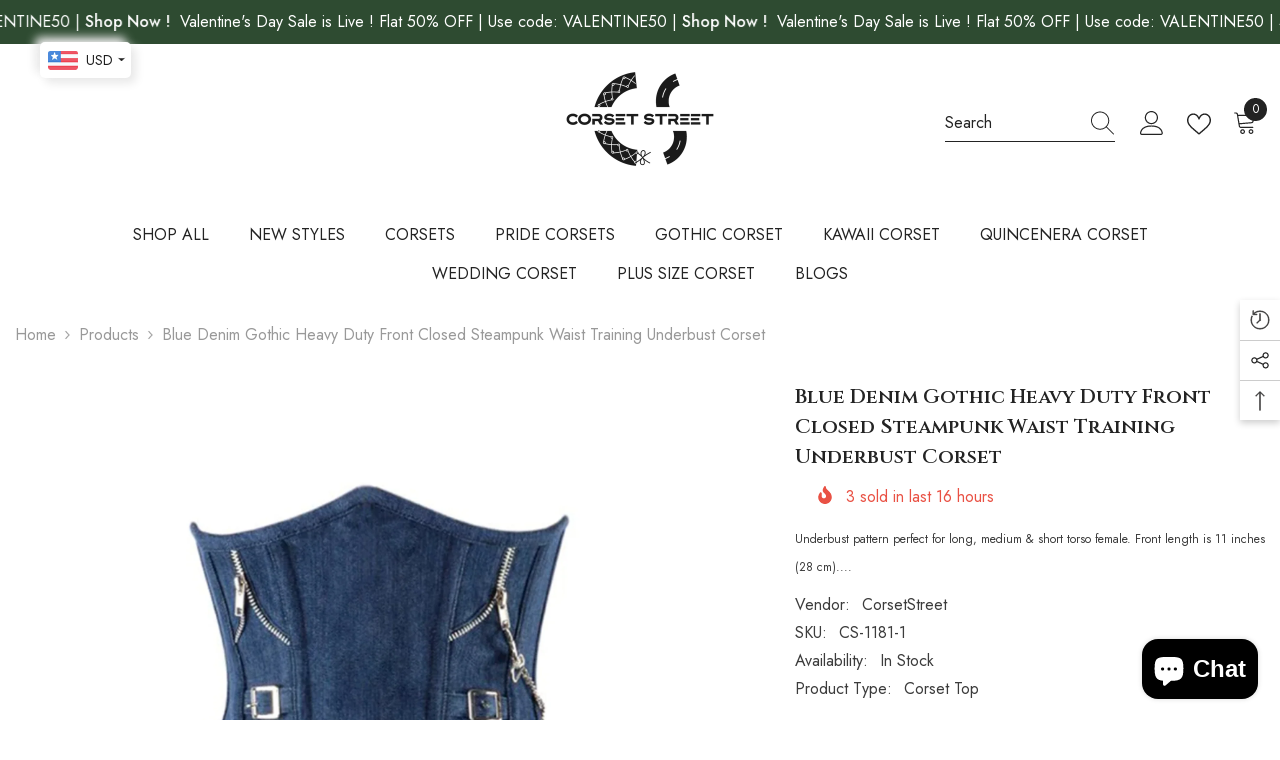

--- FILE ---
content_type: text/html; charset=utf-8
request_url: https://corsetstreet.com/products/blue-denim-gothic-heavy-duty-front-closed-steampunk-waist-training-underbust-corset?variant=47094593487121&section_id=template--22446680473873__main
body_size: 20008
content:
<div id="shopify-section-template--22446680473873__main" class="shopify-section"><link href="//corsetstreet.com/cdn/shop/t/3/assets/component-product.css?v=43660858851249573231714064334" rel="stylesheet" type="text/css" media="all" />
<link href="//corsetstreet.com/cdn/shop/t/3/assets/component-review.css?v=100129706126506303331714064334" rel="stylesheet" type="text/css" media="all" />
<link href="//corsetstreet.com/cdn/shop/t/3/assets/component-price.css?v=38426839505703049471714064334" rel="stylesheet" type="text/css" media="all" />
<link href="//corsetstreet.com/cdn/shop/t/3/assets/component-badge.css?v=20633729062276667811714064333" rel="stylesheet" type="text/css" media="all" />
<link href="//corsetstreet.com/cdn/shop/t/3/assets/component-rte.css?v=131583500676987604941714064334" rel="stylesheet" type="text/css" media="all" />
<link href="//corsetstreet.com/cdn/shop/t/3/assets/component-share.css?v=38383599121620234941714064334" rel="stylesheet" type="text/css" media="all" />
<link href="//corsetstreet.com/cdn/shop/t/3/assets/component-tab.css?v=179871520493297054841714064335" rel="stylesheet" type="text/css" media="all" />
<link href="//corsetstreet.com/cdn/shop/t/3/assets/component-product-form.css?v=140087122189431595481714064334" rel="stylesheet" type="text/css" media="all" />
<link href="//corsetstreet.com/cdn/shop/t/3/assets/component-grid.css?v=14116691739327510611714064333" rel="stylesheet" type="text/css" media="all" />




    <style type="text/css">
    #ProductSection-template--22446680473873__main .productView-thumbnail .productView-thumbnail-link:after{
        padding-bottom: 148%;
    }

    #ProductSection-template--22446680473873__main .cursor-wrapper .counter {
        color: #191919;
    }

    #ProductSection-template--22446680473873__main .cursor-wrapper .counter #count-image:before {
        background-color: #191919;
    }

    #ProductSection-template--22446680473873__main .custom-cursor__inner .arrow:before,
    #ProductSection-template--22446680473873__main .custom-cursor__inner .arrow:after {
        background-color: #000000;
    }

    #ProductSection-template--22446680473873__main .tabs-contents .toggleLink,
    #ProductSection-template--22446680473873__main .tabs .tab .tab-title {
        font-size: 18px;
        font-weight: 600;
        text-transform: none;
        padding-top: 15px;
        padding-bottom: 15px;
    }

    

    

    @media (max-width: 550px) {
        #ProductSection-template--22446680473873__main .tabs-contents .toggleLink,
        #ProductSection-template--22446680473873__main .tabs .tab .tab-title {
            font-size: 16px;
        }
    }

    @media (max-width: 767px) {
        #ProductSection-template--22446680473873__main {
            padding-top: 0px;
            padding-bottom: 0px;
        }
    }

    @media (min-width: 1025px) {
        
    }

    @media (min-width: 768px) and (max-width: 1199px) {
        #ProductSection-template--22446680473873__main {
            padding-top: 0px;
            padding-bottom: 0px;
        }
    }

    @media (min-width: 1200px) {
        #ProductSection-template--22446680473873__main {
            padding-top: 0px;
            padding-bottom: 0px;
        }
    }
</style>
<script>
    window.product_inven_array_8827226128657 = {
        
            '47094593487121': '5',
        
            '47094593585425': '5',
        
            '47094593618193': '5',
        
            '47094593650961': '5',
        
            '47094593683729': '5',
        
            '47094593716497': '5',
        
            '47094593749265': '5',
        
            '47094593782033': '5',
        
            '47094593814801': '5',
        
            '47094593847569': '5',
        
            '47094593880337': '5',
        
            '47094593913105': '5',
        
            '47094593945873': '5',
        
            '47094593978641': '5',
        
            '47094594011409': '5',
        
            '47094594044177': '5',
        
            '47094594076945': '5',
        
            '47094594109713': '5',
        
            '47094594142481': '5',
        
            '47094594175249': '5',
        
    };

    window.selling_array_8827226128657 = {
        
            '47094593487121': 'deny',
        
            '47094593585425': 'deny',
        
            '47094593618193': 'deny',
        
            '47094593650961': 'deny',
        
            '47094593683729': 'deny',
        
            '47094593716497': 'deny',
        
            '47094593749265': 'deny',
        
            '47094593782033': 'deny',
        
            '47094593814801': 'deny',
        
            '47094593847569': 'deny',
        
            '47094593880337': 'deny',
        
            '47094593913105': 'deny',
        
            '47094593945873': 'deny',
        
            '47094593978641': 'deny',
        
            '47094594011409': 'deny',
        
            '47094594044177': 'deny',
        
            '47094594076945': 'deny',
        
            '47094594109713': 'deny',
        
            '47094594142481': 'deny',
        
            '47094594175249': 'deny',
        
    };

    window.subtotal = {
        show: true,
        style: 1,
        text: `Add To Cart - [value]`
    };
  
    window.variant_image_group = 'false';
  
</script><link rel="stylesheet" href="//corsetstreet.com/cdn/shop/t/3/assets/component-fancybox.css?v=162524859697928915511714064333" media="print" onload="this.media='all'">
    <noscript><link href="//corsetstreet.com/cdn/shop/t/3/assets/component-fancybox.css?v=162524859697928915511714064333" rel="stylesheet" type="text/css" media="all" /></noscript><div class="product-details product-default" data-section-id="template--22446680473873__main" data-section-type="product" id="ProductSection-template--22446680473873__main" data-has-combo="false" data-image-opo>
    
<div class="productView-moreItem moreItem-breadcrumb "
            style="--spacing-top: 10px;
            --spacing-bottom: 20px;
            --spacing-top-mb: 0px;
            --spacing-bottom-mb: 0px;
            --breadcrumb-bg:rgba(0,0,0,0);
            --breadcrumb-mb-bg: #f6f6f6;
            "
        >
            
                <div class="breadcrumb-bg">
            
                <div class="container">
                    

<link href="//corsetstreet.com/cdn/shop/t/3/assets/component-breadcrumb.css?v=44178794156411635951714064333" rel="stylesheet" type="text/css" media="all" /><breadcrumb-component class="breadcrumb-container style--line_clamp_1 scroll-trigger animate--slide-in" data-collection-title="" data-collection-all="/collections/all">
        <nav class="breadcrumb breadcrumb-left" role="navigation" aria-label="breadcrumbs">
        <a class="link home-link" href="/">Home</a><span class="separate" aria-hidden="true"><svg xmlns="http://www.w3.org/2000/svg" viewBox="0 0 24 24"><path d="M 7.75 1.34375 L 6.25 2.65625 L 14.65625 12 L 6.25 21.34375 L 7.75 22.65625 L 16.75 12.65625 L 17.34375 12 L 16.75 11.34375 Z"></path></svg></span>
                <span>Blue Denim Gothic Heavy Duty Front Closed Steampunk Waist Training Underbust Corset</span><span class="observe-element" style="width: 1px; height: 1px; background: transparent; display: inline-block; flex-shrink: 0;"></span>
        </nav>
    </breadcrumb-component>
    <script type="text/javascript">
        if (typeof breadcrumbComponentDeclare == 'undefined') {
            class BreadcrumbComponent extends HTMLElement {
                constructor() {
                    super();
                    this.firstPostCollection();
                    this.getCollection();
                }

                connectedCallback() {
                    this.firstLink = this.querySelector('.link.home-link')
                    this.lastLink = this.querySelector('.observe-element')
                    this.classList.add('initialized');
                    this.initObservers();
                }

                static createHandler(position = 'first', breadcrumb = null) {
                    const handler = (entries, observer) => {
                        entries.forEach(entry => {
                            if (breadcrumb == null) return observer.disconnect();
                            if (entry.isIntersecting ) {
                                breadcrumb.classList.add(`disable-${position}`);
                            } else {
                                breadcrumb.classList.remove(`disable-${position}`);
                            }
                        })
                    }
                    return handler;
                }

                initObservers() {
                    const scrollToFirstHandler = BreadcrumbComponent.createHandler('first', this);
                    const scrollToLastHandler = BreadcrumbComponent.createHandler('last', this);
                    
                    this.scrollToFirstObserver = new IntersectionObserver(scrollToFirstHandler, { threshold: 1 });
                    this.scrollToLastObserver = new IntersectionObserver(scrollToLastHandler, { threshold: 0.6 });

                    this.scrollToFirstObserver.observe(this.firstLink);
                    this.scrollToLastObserver.observe(this.lastLink);
                }

                firstPostCollection() {
                    if (!document.body.matches('.template-collection')) return;
                    this.postCollection(true);
                    this.checkCollection();
                }

                postCollection(showCollection) {
                    const title = this.dataset.collectionTitle ? this.dataset.collectionTitle : "Products";
                    let collection = {name: title, url: window.location.pathname, show: showCollection};
                    localStorage.setItem('_breadcrumb_collection', JSON.stringify(collection));
                }

                checkCollection() {
                    document.addEventListener("click", (event) => {
                        const target = event.target;
                        if (!target.matches('.card-link')) return;
                        target.closest('.shopify-section[id*="product-grid"]') == null ? this.postCollection(false) : this.postCollection(true);
                    });
                }

                getCollection() {
                    if (!document.body.matches('.template-product')) return;
                    const collection = JSON.parse(localStorage.getItem('_breadcrumb_collection'));
                    let checkCollection = document.referrer.indexOf('/collections/') !== -1 && (new URL(document.referrer)).pathname == collection.url && collection && collection.show ? true : false;
                    const breadcrumb = `<a class="breadcrumb-collection animate--text" href="${checkCollection ? collection.url : this.dataset.collectionAll}">${checkCollection ? collection.name : "Products"}</a><span class="separate animate--text" aria-hidden="true"><svg xmlns="http://www.w3.org/2000/svg" viewBox="0 0 24 24"><path d="M 7.75 1.34375 L 6.25 2.65625 L 14.65625 12 L 6.25 21.34375 L 7.75 22.65625 L 16.75 12.65625 L 17.34375 12 L 16.75 11.34375 Z"></path></svg></span>`;
                    this.querySelectorAll('.separate')[0]?.insertAdjacentHTML("afterend", breadcrumb);
                }
            }   

            window.addEventListener('load', () => {
                customElements.define('breadcrumb-component', BreadcrumbComponent);
            })

            var breadcrumbComponentDeclare = BreadcrumbComponent;
        }
    </script>
                </div>
            
                </div>
            
        </div>
    
    <div class="container productView-container">
        <div class="productView halo-productView layout-3 positionMainImage--left productView-sticky" data-product-handle="blue-denim-gothic-heavy-duty-front-closed-steampunk-waist-training-underbust-corset"><div class="productView-top">
                    <div class="halo-productView-left productView-images clearfix scroll-trigger animate--fade-in" data-image-gallery><div class="cursor-wrapper handleMouseLeave">
                                <div class="custom-cursor custom-cursor__outer">
                                    <div class="custom-cursor custom-cursor__inner">
                                        <span class="arrow arrow-bar fadeIn"></span>
                                    </div>
                                </div>
                            </div><div class="productView-images-wrapper" data-video-popup>
                            <div class="productView-image-wrapper"><div class="productView-badge badge-right halo-productBadges halo-productBadges--right date-74001747 date1-856" data-new-badge-number="30"></div>
<div class="productView-nav style-1 image-fit-unset" 
                                    data-image-gallery-main
                                    data-arrows-desk="false"
                                    data-arrows-mobi="true"
                                    data-counter-mobi="true"
                                    data-media-count="1"
                                ><div class="productView-image productView-image-adapt fit-unset" data-index="1">
                                                    <div class="productView-img-container product-single__media" data-media-id="35647401918737"
                                                        
                                                    >
                                                        <div 
                                                            class="media" 
                                                             
                                                             data-fancybox="images" href="//corsetstreet.com/cdn/shop/files/CS-1181.png?v=1695118946" 
                                                        >
                                                            <img id="product-featured-image-35647401918737"
                                                                srcset="//corsetstreet.com/cdn/shop/files/CS-1181.png?v=1695118946"
                                                                src="//corsetstreet.com/cdn/shop/files/CS-1181.png?v=1695118946"
                                                                alt=""
                                                                sizes="(min-width: 2000px) 1500px, (min-width: 1200px) 1200px, (min-width: 768px) calc((100vw - 30px) / 2), calc(100vw - 20px)"
                                                                width="2000"
                                                                height="2000"
                                                                data-sizes="auto"
                                                                data-main-image
                                                                data-index="1"
                                                                data-cursor-image
                                                                
                                                            /></div>
                                                    </div>
                                                </div></div><div class="productView-videoPopup"></div><div class="productView-iconZoom">
                                        <svg  class="icon icon-zoom-1" xmlns="http://www.w3.org/2000/svg" aria-hidden="true" focusable="false" role="presentation" viewBox="0 0 448 512"><path d="M416 176V86.63L246.6 256L416 425.4V336c0-8.844 7.156-16 16-16s16 7.156 16 16v128c0 8.844-7.156 16-16 16h-128c-8.844 0-16-7.156-16-16s7.156-16 16-16h89.38L224 278.6L54.63 448H144C152.8 448 160 455.2 160 464S152.8 480 144 480h-128C7.156 480 0 472.8 0 464v-128C0 327.2 7.156 320 16 320S32 327.2 32 336v89.38L201.4 256L32 86.63V176C32 184.8 24.84 192 16 192S0 184.8 0 176v-128C0 39.16 7.156 32 16 32h128C152.8 32 160 39.16 160 48S152.8 64 144 64H54.63L224 233.4L393.4 64H304C295.2 64 288 56.84 288 48S295.2 32 304 32h128C440.8 32 448 39.16 448 48v128C448 184.8 440.8 192 432 192S416 184.8 416 176z"></path></svg>
                                    </div></div><div class="productView-thumbnail-wrapper">
                                    <div class="productView-for clearfix" data-max-thumbnail-to-show="4"><div class="productView-thumbnail" data-media-id="template--22446680473873__main-35647401918737">
                                                        <div class="productView-thumbnail-link" data-image="//corsetstreet.com/cdn/shop/files/CS-1181_large.png?v=1695118946">
                                                            <img srcset="//corsetstreet.com/cdn/shop/files/CS-1181_medium.png?v=1695118946" src="//corsetstreet.com/cdn/shop/files/CS-1181_medium.png?v=1695118946" alt="Blue Denim Gothic Heavy Duty Front Closed Steampunk Waist Training Underbust Corset"  /></div>
                                                    </div></div>
                                </div></div>
                    </div>
                    <div class="halo-productView-right productView-details clearfix">
                        <div class="productView-product clearfix"><div class="productView-moreItem scroll-trigger animate--slide-in"
                                            style="--spacing-top: 0px;
                                            --spacing-bottom: 10px"
                                        >
                                            <h1 class="productView-title" style="--color-title: #232323;--fontsize-text: 20px;--fontsize-mb-text: 18px;"><span>Blue Denim Gothic Heavy Duty Front Closed Steampunk Waist Training Underbust Corset</span></h1>
                                        </div><div class="productView-moreItem scroll-trigger animate--slide-in"
                                                style="--spacing-top: 0px;
                                                --spacing-bottom: 14px;
                                                --color-text-sold-in: #e95144"
                                            >
                                                <div class="productView-meta clearfix"><div class="productView-rating halo-productReview">
    <span class="shopify-product-reviews-badge" data-id="8827226128657"></span>
</div>
<div class="productView-soldProduct" data-sold-out-product data-item="3,5,6,7,8,10,12,15" data-hours="10,15,16,17,18,20,25,35" style="display: none;">
    <svg class="icon icon-fire-2" viewBox="0 0 384 512"><path d="M216 23.858c0-23.802-30.653-32.765-44.149-13.038C48 191.851 224 200 224 288c0 35.629-29.114 64.458-64.85 63.994C123.98 351.538 96 322.22 96 287.046v-85.51c0-21.703-26.471-32.225-41.432-16.504C27.801 213.158 0 261.332 0 320c0 105.869 86.131 192 192 192s192-86.131 192-192c0-170.29-168-193.003-168-296.142z"></path></svg>
    <span class="text">
        <span data-sold-out-number>2</span>
        sold in last
        <span data-sold-out-hours>8</span>
        hours
    </span>
</div>
</div>
                                            </div><div class="productView-moreItem scroll-trigger animate--slide-in"
                                            style="--spacing-top: 0px;
                                            --spacing-bottom: 12px"
                                        >
                                            <div class="productView-desc halo-text-format" 
        style="--color-text: #3c3c3c;
        --fontsize-text: 12px"
    >
        Underbust pattern perfect for long, medium &amp; short torso female. Front length is 11 inches (28 cm)....
    </div>
                                        </div><div class="productView-moreItem scroll-trigger animate--slide-in"
                                                style="--spacing-top: 0px;
                                                --spacing-bottom: 18px"
                                            >
                                                <div class="productView-info" style="--color-border: #e6e6e6"><div class="productView-info-item">
            <span class="productView-info-name">
                Vendor:
            </span>
            <span class="productView-info-value"><a href="/collections/vendors?q=CorsetStreet" title="CorsetStreet">CorsetStreet</a></span>
        </div><div class="productView-info-item" data-sku >
            <span class="productView-info-name">
                SKU:
            </span>
            <span class="productView-info-value">CS-1181-1</span>
        </div><div class="productView-info-item" data-inventory data-stock-level="none">
            <span class="productView-info-name">
                Availability:
            </span>
            <span class="productView-info-value">
                
                        In Stock
            </span>
        </div><div class="productView-info-item">
            <span class="productView-info-name">
                Product Type:
            </span>
            <span class="productView-info-value">
                Corset Top
            </span>
        </div></div>
                                            </div>
                                        <div class="productView-moreItem scroll-trigger animate--slide-in"
                                            style="--spacing-top: 0px;
                                            --spacing-bottom: 17px;
                                            --fontsize-text: 18px"
                                        >
                                            
                                                <div class="productView-price no-js-hidden clearfix" id="product-price-8827226128657"><div class="price price--medium">
    <dl><div class="price__regular"><dd class="price__last"><span class="price-item price-item--regular"><span class=money>$167.99</span></span></dd>
        </div>
        <div class="price__sale"><dd class="price__compare"><s class="price-item price-item--regular"></s></dd><dd class="price__last"><span class="price-item price-item--sale"><span class=money>$167.99</span></span></dd></div>
        <small class="unit-price caption hidden">
            <dt class="visually-hidden">Unit price</dt>
            <dd class="price__last"><span></span><span aria-hidden="true">/</span><span class="visually-hidden">&nbsp;per&nbsp;</span><span></span></dd>
        </small>
    </dl>
</div>
</div>
                                            
                                        </div>
                                            <div class="productView-moreItem scroll-trigger animate--slide-in"
    style="--spacing-top: 0px;
    --spacing-bottom: 8px"
>
    <div class="productView-hotStock style-2" data-hot-stock="20"><span class="hotStock-text">
                Please hurry! Only 5 left in stock
            </span>
            <div class="hotStock-progress">
                <span class="hotStock-progress-item"></span>
            </div></div>
</div>

                                        

                                            <div class="productView-moreItem productView-moreItem-product-variant scroll-trigger animate--slide-in"
                                                style="--spacing-top: 0px;
                                                --spacing-bottom: 0px"
                                            >
                                                <div class="productView-options" style="--color-border: #e6e6e6"><div class="productView-variants halo-productOptions" id="product-option-8827226128657"  data-type="dropdown"><variant-selects class="no-js-hidden product-option has-default" data-product="8827226128657" data-section="template--22446680473873__main" data-url="/products/blue-denim-gothic-heavy-duty-front-closed-steampunk-waist-training-underbust-corset"><div class="product-form__input product-form__input--dropdown" data-product-attribute="set-select" data-option-index="0">
                            <label class="form__label" for="option-0">
                                Size:
                                <span data-header-option>
                                    3XS | 18 (for waist size 22"-23”)
                                </span>
                            </label>
                            <div class="form__select select">
                                <select id="option-0"
                                    class="select__select"
                                    name="options[Size]"
                                ><option value="3XS | 18 (for waist size 22&quot;-23”)" selected="selected">
                                            3XS | 18 (for waist size 22"-23”)
                                        </option><option value="2XS | 20 (for waist size 24&quot;-25”)" >
                                            2XS | 20 (for waist size 24"-25”)
                                        </option><option value="XS | 22 (for waist size 26&quot;-27”)" >
                                            XS | 22 (for waist size 26"-27”)
                                        </option><option value="S | 24 (for waist size 28&quot;-29”)" >
                                            S | 24 (for waist size 28"-29”)
                                        </option><option value="M | 26 (for waist size 30&quot;-31”)" >
                                            M | 26 (for waist size 30"-31”)
                                        </option><option value="L | 28 (for waist size 32&quot;-33”)" >
                                            L | 28 (for waist size 32"-33”)
                                        </option><option value="XL | 30 (for waist size 34&quot;-35”)" >
                                            XL | 30 (for waist size 34"-35”)
                                        </option><option value="2XL | 32 (for waist size 36&quot;-37”)" >
                                            2XL | 32 (for waist size 36"-37”)
                                        </option><option value="3XL | 34 (for waist size 38&quot;-39”)" >
                                            3XL | 34 (for waist size 38"-39”)
                                        </option><option value="4XL | 36 (for waist size 40&quot;-41”)" >
                                            4XL | 36 (for waist size 40"-41”)
                                        </option><option value="5XL | 38 (for waist size 42&quot;-43”)" >
                                            5XL | 38 (for waist size 42"-43”)
                                        </option><option value="6XL | 40 (for waist size 44&quot;-45”)" >
                                            6XL | 40 (for waist size 44"-45”)
                                        </option><option value="7XL | 42 (for waist size 46&quot;-47”)" >
                                            7XL | 42 (for waist size 46"-47”)
                                        </option><option value="8XL | 44 (for waist size 48&quot;-49”)" >
                                            8XL | 44 (for waist size 48"-49”)
                                        </option><option value="9XL | 46 (for waist size 50&quot;-51”)" >
                                            9XL | 46 (for waist size 50"-51”)
                                        </option><option value="10XL | 48 (for waist size 52&quot;-53”)" >
                                            10XL | 48 (for waist size 52"-53”)
                                        </option><option value="11XL | 50 (for waist size 54&quot;-55&quot;)" >
                                            11XL | 50 (for waist size 54"-55")
                                        </option><option value="12XL | 52 (for waist size 56&quot;-57&quot;)" >
                                            12XL | 52 (for waist size 56"-57")
                                        </option><option value="13XL | 54 (for waist size 58&quot;-59&quot;)" >
                                            13XL | 54 (for waist size 58"-59")
                                        </option><option value="14XL | 56 (for waist size 60&quot;-61&quot;)" >
                                            14XL | 56 (for waist size 60"-61")
                                        </option></select>
                            </div>
                        </div><script type="application/json">
                        [{"id":47094593487121,"title":"3XS | 18 (for waist size 22\"-23”)","option1":"3XS | 18 (for waist size 22\"-23”)","option2":null,"option3":null,"sku":"CS-1181-1","requires_shipping":true,"taxable":true,"featured_image":null,"available":true,"name":"Blue Denim Gothic Heavy Duty Front Closed Steampunk Waist Training Underbust Corset - 3XS | 18 (for waist size 22\"-23”)","public_title":"3XS | 18 (for waist size 22\"-23”)","options":["3XS | 18 (for waist size 22\"-23”)"],"price":16799,"weight":0,"compare_at_price":null,"inventory_management":"shopify","barcode":"","requires_selling_plan":false,"selling_plan_allocations":[]},{"id":47094593585425,"title":"2XS | 20 (for waist size 24\"-25”)","option1":"2XS | 20 (for waist size 24\"-25”)","option2":null,"option3":null,"sku":"CS-1181-2","requires_shipping":true,"taxable":true,"featured_image":null,"available":true,"name":"Blue Denim Gothic Heavy Duty Front Closed Steampunk Waist Training Underbust Corset - 2XS | 20 (for waist size 24\"-25”)","public_title":"2XS | 20 (for waist size 24\"-25”)","options":["2XS | 20 (for waist size 24\"-25”)"],"price":16799,"weight":0,"compare_at_price":null,"inventory_management":"shopify","barcode":"","requires_selling_plan":false,"selling_plan_allocations":[]},{"id":47094593618193,"title":"XS | 22 (for waist size 26\"-27”)","option1":"XS | 22 (for waist size 26\"-27”)","option2":null,"option3":null,"sku":"CS-1181-3","requires_shipping":true,"taxable":true,"featured_image":null,"available":true,"name":"Blue Denim Gothic Heavy Duty Front Closed Steampunk Waist Training Underbust Corset - XS | 22 (for waist size 26\"-27”)","public_title":"XS | 22 (for waist size 26\"-27”)","options":["XS | 22 (for waist size 26\"-27”)"],"price":16799,"weight":0,"compare_at_price":null,"inventory_management":"shopify","barcode":"","requires_selling_plan":false,"selling_plan_allocations":[]},{"id":47094593650961,"title":"S | 24 (for waist size 28\"-29”)","option1":"S | 24 (for waist size 28\"-29”)","option2":null,"option3":null,"sku":"CS-1181-4","requires_shipping":true,"taxable":true,"featured_image":null,"available":true,"name":"Blue Denim Gothic Heavy Duty Front Closed Steampunk Waist Training Underbust Corset - S | 24 (for waist size 28\"-29”)","public_title":"S | 24 (for waist size 28\"-29”)","options":["S | 24 (for waist size 28\"-29”)"],"price":16799,"weight":0,"compare_at_price":null,"inventory_management":"shopify","barcode":"","requires_selling_plan":false,"selling_plan_allocations":[]},{"id":47094593683729,"title":"M | 26 (for waist size 30\"-31”)","option1":"M | 26 (for waist size 30\"-31”)","option2":null,"option3":null,"sku":"CS-1181-5","requires_shipping":true,"taxable":true,"featured_image":null,"available":true,"name":"Blue Denim Gothic Heavy Duty Front Closed Steampunk Waist Training Underbust Corset - M | 26 (for waist size 30\"-31”)","public_title":"M | 26 (for waist size 30\"-31”)","options":["M | 26 (for waist size 30\"-31”)"],"price":16799,"weight":0,"compare_at_price":null,"inventory_management":"shopify","barcode":"","requires_selling_plan":false,"selling_plan_allocations":[]},{"id":47094593716497,"title":"L | 28 (for waist size 32\"-33”)","option1":"L | 28 (for waist size 32\"-33”)","option2":null,"option3":null,"sku":"CS-1181-6","requires_shipping":true,"taxable":true,"featured_image":null,"available":true,"name":"Blue Denim Gothic Heavy Duty Front Closed Steampunk Waist Training Underbust Corset - L | 28 (for waist size 32\"-33”)","public_title":"L | 28 (for waist size 32\"-33”)","options":["L | 28 (for waist size 32\"-33”)"],"price":16799,"weight":0,"compare_at_price":null,"inventory_management":"shopify","barcode":"","requires_selling_plan":false,"selling_plan_allocations":[]},{"id":47094593749265,"title":"XL | 30 (for waist size 34\"-35”)","option1":"XL | 30 (for waist size 34\"-35”)","option2":null,"option3":null,"sku":"CS-1181-7","requires_shipping":true,"taxable":true,"featured_image":null,"available":true,"name":"Blue Denim Gothic Heavy Duty Front Closed Steampunk Waist Training Underbust Corset - XL | 30 (for waist size 34\"-35”)","public_title":"XL | 30 (for waist size 34\"-35”)","options":["XL | 30 (for waist size 34\"-35”)"],"price":16799,"weight":0,"compare_at_price":null,"inventory_management":"shopify","barcode":"","requires_selling_plan":false,"selling_plan_allocations":[]},{"id":47094593782033,"title":"2XL | 32 (for waist size 36\"-37”)","option1":"2XL | 32 (for waist size 36\"-37”)","option2":null,"option3":null,"sku":"CS-1181-8","requires_shipping":true,"taxable":true,"featured_image":null,"available":true,"name":"Blue Denim Gothic Heavy Duty Front Closed Steampunk Waist Training Underbust Corset - 2XL | 32 (for waist size 36\"-37”)","public_title":"2XL | 32 (for waist size 36\"-37”)","options":["2XL | 32 (for waist size 36\"-37”)"],"price":16799,"weight":0,"compare_at_price":null,"inventory_management":"shopify","barcode":"","requires_selling_plan":false,"selling_plan_allocations":[]},{"id":47094593814801,"title":"3XL | 34 (for waist size 38\"-39”)","option1":"3XL | 34 (for waist size 38\"-39”)","option2":null,"option3":null,"sku":"CS-1181-9","requires_shipping":true,"taxable":true,"featured_image":null,"available":true,"name":"Blue Denim Gothic Heavy Duty Front Closed Steampunk Waist Training Underbust Corset - 3XL | 34 (for waist size 38\"-39”)","public_title":"3XL | 34 (for waist size 38\"-39”)","options":["3XL | 34 (for waist size 38\"-39”)"],"price":16799,"weight":0,"compare_at_price":null,"inventory_management":"shopify","barcode":"","requires_selling_plan":false,"selling_plan_allocations":[]},{"id":47094593847569,"title":"4XL | 36 (for waist size 40\"-41”)","option1":"4XL | 36 (for waist size 40\"-41”)","option2":null,"option3":null,"sku":"CS-1181-10","requires_shipping":true,"taxable":true,"featured_image":null,"available":true,"name":"Blue Denim Gothic Heavy Duty Front Closed Steampunk Waist Training Underbust Corset - 4XL | 36 (for waist size 40\"-41”)","public_title":"4XL | 36 (for waist size 40\"-41”)","options":["4XL | 36 (for waist size 40\"-41”)"],"price":16799,"weight":0,"compare_at_price":null,"inventory_management":"shopify","barcode":"","requires_selling_plan":false,"selling_plan_allocations":[]},{"id":47094593880337,"title":"5XL | 38 (for waist size 42\"-43”)","option1":"5XL | 38 (for waist size 42\"-43”)","option2":null,"option3":null,"sku":"CS-1181-11","requires_shipping":true,"taxable":true,"featured_image":null,"available":true,"name":"Blue Denim Gothic Heavy Duty Front Closed Steampunk Waist Training Underbust Corset - 5XL | 38 (for waist size 42\"-43”)","public_title":"5XL | 38 (for waist size 42\"-43”)","options":["5XL | 38 (for waist size 42\"-43”)"],"price":16799,"weight":0,"compare_at_price":null,"inventory_management":"shopify","barcode":"","requires_selling_plan":false,"selling_plan_allocations":[]},{"id":47094593913105,"title":"6XL | 40 (for waist size 44\"-45”)","option1":"6XL | 40 (for waist size 44\"-45”)","option2":null,"option3":null,"sku":"CS-1181-12","requires_shipping":true,"taxable":true,"featured_image":null,"available":true,"name":"Blue Denim Gothic Heavy Duty Front Closed Steampunk Waist Training Underbust Corset - 6XL | 40 (for waist size 44\"-45”)","public_title":"6XL | 40 (for waist size 44\"-45”)","options":["6XL | 40 (for waist size 44\"-45”)"],"price":16799,"weight":0,"compare_at_price":null,"inventory_management":"shopify","barcode":"","requires_selling_plan":false,"selling_plan_allocations":[]},{"id":47094593945873,"title":"7XL | 42 (for waist size 46\"-47”)","option1":"7XL | 42 (for waist size 46\"-47”)","option2":null,"option3":null,"sku":"CS-1181-13","requires_shipping":true,"taxable":true,"featured_image":null,"available":true,"name":"Blue Denim Gothic Heavy Duty Front Closed Steampunk Waist Training Underbust Corset - 7XL | 42 (for waist size 46\"-47”)","public_title":"7XL | 42 (for waist size 46\"-47”)","options":["7XL | 42 (for waist size 46\"-47”)"],"price":18799,"weight":0,"compare_at_price":null,"inventory_management":"shopify","barcode":"","requires_selling_plan":false,"selling_plan_allocations":[]},{"id":47094593978641,"title":"8XL | 44 (for waist size 48\"-49”)","option1":"8XL | 44 (for waist size 48\"-49”)","option2":null,"option3":null,"sku":"CS-1181-14","requires_shipping":true,"taxable":true,"featured_image":null,"available":true,"name":"Blue Denim Gothic Heavy Duty Front Closed Steampunk Waist Training Underbust Corset - 8XL | 44 (for waist size 48\"-49”)","public_title":"8XL | 44 (for waist size 48\"-49”)","options":["8XL | 44 (for waist size 48\"-49”)"],"price":18799,"weight":0,"compare_at_price":null,"inventory_management":"shopify","barcode":"","requires_selling_plan":false,"selling_plan_allocations":[]},{"id":47094594011409,"title":"9XL | 46 (for waist size 50\"-51”)","option1":"9XL | 46 (for waist size 50\"-51”)","option2":null,"option3":null,"sku":"CS-1181-15","requires_shipping":true,"taxable":true,"featured_image":null,"available":true,"name":"Blue Denim Gothic Heavy Duty Front Closed Steampunk Waist Training Underbust Corset - 9XL | 46 (for waist size 50\"-51”)","public_title":"9XL | 46 (for waist size 50\"-51”)","options":["9XL | 46 (for waist size 50\"-51”)"],"price":18799,"weight":0,"compare_at_price":null,"inventory_management":"shopify","barcode":"","requires_selling_plan":false,"selling_plan_allocations":[]},{"id":47094594044177,"title":"10XL | 48 (for waist size 52\"-53”)","option1":"10XL | 48 (for waist size 52\"-53”)","option2":null,"option3":null,"sku":"CS-1181-16","requires_shipping":true,"taxable":true,"featured_image":null,"available":true,"name":"Blue Denim Gothic Heavy Duty Front Closed Steampunk Waist Training Underbust Corset - 10XL | 48 (for waist size 52\"-53”)","public_title":"10XL | 48 (for waist size 52\"-53”)","options":["10XL | 48 (for waist size 52\"-53”)"],"price":18799,"weight":0,"compare_at_price":null,"inventory_management":"shopify","barcode":"","requires_selling_plan":false,"selling_plan_allocations":[]},{"id":47094594076945,"title":"11XL | 50 (for waist size 54\"-55\")","option1":"11XL | 50 (for waist size 54\"-55\")","option2":null,"option3":null,"sku":"CS-1181-17","requires_shipping":true,"taxable":true,"featured_image":null,"available":true,"name":"Blue Denim Gothic Heavy Duty Front Closed Steampunk Waist Training Underbust Corset - 11XL | 50 (for waist size 54\"-55\")","public_title":"11XL | 50 (for waist size 54\"-55\")","options":["11XL | 50 (for waist size 54\"-55\")"],"price":18799,"weight":0,"compare_at_price":null,"inventory_management":"shopify","barcode":"","requires_selling_plan":false,"selling_plan_allocations":[]},{"id":47094594109713,"title":"12XL | 52 (for waist size 56\"-57\")","option1":"12XL | 52 (for waist size 56\"-57\")","option2":null,"option3":null,"sku":"CS-1181-18","requires_shipping":true,"taxable":true,"featured_image":null,"available":true,"name":"Blue Denim Gothic Heavy Duty Front Closed Steampunk Waist Training Underbust Corset - 12XL | 52 (for waist size 56\"-57\")","public_title":"12XL | 52 (for waist size 56\"-57\")","options":["12XL | 52 (for waist size 56\"-57\")"],"price":18799,"weight":0,"compare_at_price":null,"inventory_management":"shopify","barcode":"","requires_selling_plan":false,"selling_plan_allocations":[]},{"id":47094594142481,"title":"13XL | 54 (for waist size 58\"-59\")","option1":"13XL | 54 (for waist size 58\"-59\")","option2":null,"option3":null,"sku":"CS-1181-19","requires_shipping":true,"taxable":true,"featured_image":null,"available":true,"name":"Blue Denim Gothic Heavy Duty Front Closed Steampunk Waist Training Underbust Corset - 13XL | 54 (for waist size 58\"-59\")","public_title":"13XL | 54 (for waist size 58\"-59\")","options":["13XL | 54 (for waist size 58\"-59\")"],"price":18799,"weight":0,"compare_at_price":null,"inventory_management":"shopify","barcode":"","requires_selling_plan":false,"selling_plan_allocations":[]},{"id":47094594175249,"title":"14XL | 56 (for waist size 60\"-61\")","option1":"14XL | 56 (for waist size 60\"-61\")","option2":null,"option3":null,"sku":"CS-1181-20","requires_shipping":true,"taxable":true,"featured_image":null,"available":true,"name":"Blue Denim Gothic Heavy Duty Front Closed Steampunk Waist Training Underbust Corset - 14XL | 56 (for waist size 60\"-61\")","public_title":"14XL | 56 (for waist size 60\"-61\")","options":["14XL | 56 (for waist size 60\"-61\")"],"price":18799,"weight":0,"compare_at_price":null,"inventory_management":"shopify","barcode":"","requires_selling_plan":false,"selling_plan_allocations":[]}]
                    </script>
                </variant-selects></div>
        <noscript>
            <div class="product-form__input">
                <label class="form__label" for="Variants-template--22446680473873__main">
                    Product variants
                </label>
                <div class="select">
                <select name="id" id="Variants-template--22446680473873__main" class="select__select" form="product-form"><option
                            selected="selected"
                            
                            value="47094593487121"
                        >
                            3XS | 18 (for waist size 22"-23”)

                            - $167.99
                        </option><option
                            
                            
                            value="47094593585425"
                        >
                            2XS | 20 (for waist size 24"-25”)

                            - $167.99
                        </option><option
                            
                            
                            value="47094593618193"
                        >
                            XS | 22 (for waist size 26"-27”)

                            - $167.99
                        </option><option
                            
                            
                            value="47094593650961"
                        >
                            S | 24 (for waist size 28"-29”)

                            - $167.99
                        </option><option
                            
                            
                            value="47094593683729"
                        >
                            M | 26 (for waist size 30"-31”)

                            - $167.99
                        </option><option
                            
                            
                            value="47094593716497"
                        >
                            L | 28 (for waist size 32"-33”)

                            - $167.99
                        </option><option
                            
                            
                            value="47094593749265"
                        >
                            XL | 30 (for waist size 34"-35”)

                            - $167.99
                        </option><option
                            
                            
                            value="47094593782033"
                        >
                            2XL | 32 (for waist size 36"-37”)

                            - $167.99
                        </option><option
                            
                            
                            value="47094593814801"
                        >
                            3XL | 34 (for waist size 38"-39”)

                            - $167.99
                        </option><option
                            
                            
                            value="47094593847569"
                        >
                            4XL | 36 (for waist size 40"-41”)

                            - $167.99
                        </option><option
                            
                            
                            value="47094593880337"
                        >
                            5XL | 38 (for waist size 42"-43”)

                            - $167.99
                        </option><option
                            
                            
                            value="47094593913105"
                        >
                            6XL | 40 (for waist size 44"-45”)

                            - $167.99
                        </option><option
                            
                            
                            value="47094593945873"
                        >
                            7XL | 42 (for waist size 46"-47”)

                            - $187.99
                        </option><option
                            
                            
                            value="47094593978641"
                        >
                            8XL | 44 (for waist size 48"-49”)

                            - $187.99
                        </option><option
                            
                            
                            value="47094594011409"
                        >
                            9XL | 46 (for waist size 50"-51”)

                            - $187.99
                        </option><option
                            
                            
                            value="47094594044177"
                        >
                            10XL | 48 (for waist size 52"-53”)

                            - $187.99
                        </option><option
                            
                            
                            value="47094594076945"
                        >
                            11XL | 50 (for waist size 54"-55")

                            - $187.99
                        </option><option
                            
                            
                            value="47094594109713"
                        >
                            12XL | 52 (for waist size 56"-57")

                            - $187.99
                        </option><option
                            
                            
                            value="47094594142481"
                        >
                            13XL | 54 (for waist size 58"-59")

                            - $187.99
                        </option><option
                            
                            
                            value="47094594175249"
                        >
                            14XL | 56 (for waist size 60"-61")

                            - $187.99
                        </option></select>
            </div>
          </div>
        </noscript></div>
                                            </div>
                                        
<div class="productView-moreItem scroll-trigger animate--slide-in"
                                            style="--spacing-top: 0px;
                                            --spacing-bottom: 12px"
                                        >
                                            
                                        </div>


                                            <div class="productView-moreItem scroll-trigger animate--slide-in"
                                                style="--spacing-top: 0px;
                                                --spacing-bottom: 22px"
                                            >
                                                <div class="productView-perks"></div>
                                            </div>
                                        

                                            <div class="productView-moreItem"
                                                style="--spacing-top: 0px;
                                                --spacing-bottom: 15px"
                                            >
                                                <div class="productView-buttons"><form method="post" action="/cart/add" id="product-form-installment-8827226128657" accept-charset="UTF-8" class="installment caption-large" enctype="multipart/form-data"><input type="hidden" name="form_type" value="product" /><input type="hidden" name="utf8" value="✓" /><input type="hidden" name="id" value="47094593487121">
        
<input type="hidden" name="product-id" value="8827226128657" /><input type="hidden" name="section-id" value="template--22446680473873__main" /></form><product-form class="productView-form product-form"><form method="post" action="/cart/add" id="product-form-8827226128657" accept-charset="UTF-8" class="form" enctype="multipart/form-data" novalidate="novalidate" data-type="add-to-cart-form"><input type="hidden" name="form_type" value="product" /><input type="hidden" name="utf8" value="✓" /><div class="productView-group"><div class="productView-subtotal">
                            <span class="text">Subtotal: </span>
                            <span class="money-subtotal"><span class=money>$167.99</span></span>
                        </div><div class="pvGroup-row"><quantity-input class="productView-quantity quantity__group quantity__group--1 quantity__style--1 clearfix">
	    <label class="form-label quantity__label" for="quantity-8827226128657">
	        Quantity:
	    </label>
	    <div class="quantity__container">
		    <button type="button" name="minus" class="minus btn-quantity">
		    	<span class="visually-hidden">Decrease quantity for Blue Denim Gothic Heavy Duty Front Closed Steampunk Waist Training Underbust Corset</span>
		    </button>
		    <input class="form-input quantity__input" type="number" name="quantity" min="1" value="1" inputmode="numeric" pattern="[0-9]*" id="quantity-8827226128657" data-product="8827226128657" data-price="16799">
		    <button type="button" name="plus" class="plus btn-quantity">
		    	<span class="visually-hidden">Increase quantity for Blue Denim Gothic Heavy Duty Front Closed Steampunk Waist Training Underbust Corset</span>
		    </button>
	    </div>
	</quantity-input>
<div class="productView-groupTop">
                        <div class="productView-action scroll-trigger animate--slide-in" style="--atc-color: #ffffff;--atc-bg-color: #232323;--atc-border-color: #232323;--atc-color-hover: #232323;--atc-bg-color-hover: #ffffff;--atc-border-color-hover: #232323">
                            <input type="hidden" name="id" value="47094593487121">
                            <div class="product-form__buttons"><button type="submit" name="add" data-btn-addToCart data-inventory-quantity="5" data-available="false" class="product-form__submit button button--primary an-horizontal-shaking button-text-change button-not-animation" id="product-add-to-cart">Add to cart
</button></div>
                        </div><div class="productView-wishlist clearfix scroll-trigger animate--slide-in">
                                <a data-wishlist href="#" data-wishlist-handle="blue-denim-gothic-heavy-duty-front-closed-steampunk-waist-training-underbust-corset" data-product-id="8827226128657"><span class="visually-hidden">Add to wishlist</span><svg xmlns="http://www.w3.org/2000/svg" viewBox="0 0 32 32" aria-hidden="true" focusable="false" role="presentation" class="icon icon-wishlist"><path d="M 9.5 5 C 5.363281 5 2 8.402344 2 12.5 C 2 13.929688 2.648438 15.167969 3.25 16.0625 C 3.851563 16.957031 4.46875 17.53125 4.46875 17.53125 L 15.28125 28.375 L 16 29.09375 L 16.71875 28.375 L 27.53125 17.53125 C 27.53125 17.53125 30 15.355469 30 12.5 C 30 8.402344 26.636719 5 22.5 5 C 19.066406 5 16.855469 7.066406 16 7.9375 C 15.144531 7.066406 12.933594 5 9.5 5 Z M 9.5 7 C 12.488281 7 15.25 9.90625 15.25 9.90625 L 16 10.75 L 16.75 9.90625 C 16.75 9.90625 19.511719 7 22.5 7 C 25.542969 7 28 9.496094 28 12.5 C 28 14.042969 26.125 16.125 26.125 16.125 L 16 26.25 L 5.875 16.125 C 5.875 16.125 5.390625 15.660156 4.90625 14.9375 C 4.421875 14.214844 4 13.273438 4 12.5 C 4 9.496094 6.457031 7 9.5 7 Z"/></svg></a>
                            </div><share-button class="share-button halo-socialShare productView-share style-2"><div class="share-content scroll-trigger animate--fade-in">
            <button class="share-button__button button"><svg class="icon" viewBox="0 0 227.216 227.216"><path d="M175.897,141.476c-13.249,0-25.11,6.044-32.98,15.518l-51.194-29.066c1.592-4.48,2.467-9.297,2.467-14.317c0-5.019-0.875-9.836-2.467-14.316l51.19-29.073c7.869,9.477,19.732,15.523,32.982,15.523c23.634,0,42.862-19.235,42.862-42.879C218.759,19.229,199.531,0,175.897,0C152.26,0,133.03,19.229,133.03,42.865c0,5.02,0.874,9.838,2.467,14.319L84.304,86.258c-7.869-9.472-19.729-15.514-32.975-15.514c-23.64,0-42.873,19.229-42.873,42.866c0,23.636,19.233,42.865,42.873,42.865c13.246,0,25.105-6.042,32.974-15.513l51.194,29.067c-1.593,4.481-2.468,9.3-2.468,14.321c0,23.636,19.23,42.865,42.867,42.865c23.634,0,42.862-19.23,42.862-42.865C218.759,160.71,199.531,141.476,175.897,141.476z M175.897,15c15.363,0,27.862,12.5,27.862,27.865c0,15.373-12.499,27.879-27.862,27.879c-15.366,0-27.867-12.506-27.867-27.879C148.03,27.5,160.531,15,175.897,15z M51.33,141.476c-15.369,0-27.873-12.501-27.873-27.865c0-15.366,12.504-27.866,27.873-27.866c15.363,0,27.861,12.5,27.861,27.866C79.191,128.975,66.692,141.476,51.33,141.476z M175.897,212.216c-15.366,0-27.867-12.501-27.867-27.865c0-15.37,12.501-27.875,27.867-27.875c15.363,0,27.862,12.505,27.862,27.875C203.759,199.715,191.26,212.216,175.897,212.216z"></path></svg> <span>Share</span></button>
            <div class="share-button__fallback">
                <div class="share-header">
                    <h2 class="share-title"><span>Share</span></h2>
                    <button type="button" class="share-button__close" aria-label="Close"><svg xmlns="http://www.w3.org/2000/svg" viewBox="0 0 48 48" ><path d="M 38.982422 6.9707031 A 2.0002 2.0002 0 0 0 37.585938 7.5859375 L 24 21.171875 L 10.414062 7.5859375 A 2.0002 2.0002 0 0 0 8.9785156 6.9804688 A 2.0002 2.0002 0 0 0 7.5859375 10.414062 L 21.171875 24 L 7.5859375 37.585938 A 2.0002 2.0002 0 1 0 10.414062 40.414062 L 24 26.828125 L 37.585938 40.414062 A 2.0002 2.0002 0 1 0 40.414062 37.585938 L 26.828125 24 L 40.414062 10.414062 A 2.0002 2.0002 0 0 0 38.982422 6.9707031 z"/></svg><span>Close</span></button>
                </div>
                <div class="wrapper-content">
                    <label class="form-label">Copy link</label>
                    <div class="share-group">
                        <div class="form-field">
                            <input type="text" class="field__input" id="url" value="https://corsetstreet.com/products/blue-denim-gothic-heavy-duty-front-closed-steampunk-waist-training-underbust-corset" placeholder="Link" data-url="https://corsetstreet.com/products/blue-denim-gothic-heavy-duty-front-closed-steampunk-waist-training-underbust-corset" onclick="this.select();" readonly>
                            <label class="field__label hiddenLabels" for="url">Link</label>
                        </div>
                        <button class="button button--primary button-copy"><svg class="icon icon-clipboard" width="11" height="13" fill="none" xmlns="http://www.w3.org/2000/svg" aria-hidden="true" focusable="false"><path fill-rule="evenodd" clip-rule="evenodd" d="M2 1a1 1 0 011-1h7a1 1 0 011 1v9a1 1 0 01-1 1V1H2zM1 2a1 1 0 00-1 1v9a1 1 0 001 1h7a1 1 0 001-1V3a1 1 0 00-1-1H1zm0 10V3h7v9H1z" fill="currentColor"/></svg>
 Copy link</button>
                    </div>
                    <span id="ShareMessage-8827226128657" class="share-button__message hidden" role="status" aria-hidden="true">Link copied to clipboard!</span><div class="share_toolbox clearfix"><label class="form-label">Share</label> <ul class="social-share"><li class="social-share__item"><a class="facebook" href="https://www.facebook.com/sharer/sharer.php?u=https://corsetstreet.com/products/blue-denim-gothic-heavy-duty-front-closed-steampunk-waist-training-underbust-corset" title='Facebook' data-no-instant rel="noopener noreferrer nofollow" target="_blank"><svg aria-hidden="true" focusable="false" role="presentation" xmlns="http://www.w3.org/2000/svg" viewBox="0 0 320 512" class="icon icon-facebook"><path d="M279.14 288l14.22-92.66h-88.91v-60.13c0-25.35 12.42-50.06 52.24-50.06h40.42V6.26S260.43 0 225.36 0c-73.22 0-121.08 44.38-121.08 124.72v70.62H22.89V288h81.39v224h100.17V288z"></path></svg></a></li><li class="social-share__item"><a class="twitter" href="http://twitter.com/share?text=Blue%20Denim%20Gothic%20Heavy%20Duty%20Front%20Closed%20Steampunk%20Waist%20Training%20Underbust%20Corset&amp;url=https://corsetstreet.com/products/blue-denim-gothic-heavy-duty-front-closed-steampunk-waist-training-underbust-corset" title='Twitter' data-no-instant rel="noopener noreferrer nofollow" target="_blank"><svg aria-hidden="true" focusable="false" role="presentation" class="icon icon-twitter" viewBox="0 0 35 35">
<path d="M20.3306 15.2794L31.4059 3H28.7809L19.1669 13.6616L11.4844 3H2.625L14.2406 19.124L2.625 32H5.25L15.4044 20.7397L23.5178 32H32.3772L20.3306 15.2794ZM16.7366 19.2649L15.5597 17.6595L6.195 4.885H10.2266L17.7822 15.1945L18.9591 16.7999L28.7831 30.202H24.7516L16.7366 19.2649Z"></path>
</svg>
</a></li><li class="social-share__item"><a class="pinterest" href="http://pinterest.com/pin/create/button/?url=https://corsetstreet.com/products/blue-denim-gothic-heavy-duty-front-closed-steampunk-waist-training-underbust-corset&amp;media=http://corsetstreet.com/cdn/shop/files/CS-1181.png?crop=center&height=1024&v=1695118946&width=1024&amp;description=Blue%20Denim%20Gothic%20Heavy%20Duty%20Front%20Closed%20Steampunk%20Waist%20Training%20Underbust%20Corset" title='Pinterest' data-no-instant rel="noopener noreferrer nofollow" target="_blank"><svg aria-hidden="true" focusable="false" role="presentation" class="icon icon-pinterest" viewBox="0 0 17 18"><path d="M8.48.58a8.42 8.42 0 015.9 2.45 8.42 8.42 0 011.33 10.08 8.28 8.28 0 01-7.23 4.16 8.5 8.5 0 01-2.37-.32c.42-.68.7-1.29.85-1.8l.59-2.29c.14.28.41.52.8.73.4.2.8.31 1.24.31.87 0 1.65-.25 2.34-.75a4.87 4.87 0 001.6-2.05 7.3 7.3 0 00.56-2.93c0-1.3-.5-2.41-1.49-3.36a5.27 5.27 0 00-3.8-1.43c-.93 0-1.8.16-2.58.48A5.23 5.23 0 002.85 8.6c0 .75.14 1.41.43 1.98.28.56.7.96 1.27 1.2.1.04.19.04.26 0 .07-.03.12-.1.15-.2l.18-.68c.05-.15.02-.3-.11-.45a2.35 2.35 0 01-.57-1.63A3.96 3.96 0 018.6 4.8c1.09 0 1.94.3 2.54.89.61.6.92 1.37.92 2.32 0 .8-.11 1.54-.33 2.21a3.97 3.97 0 01-.93 1.62c-.4.4-.87.6-1.4.6-.43 0-.78-.15-1.06-.47-.27-.32-.36-.7-.26-1.13a111.14 111.14 0 01.47-1.6l.18-.73c.06-.26.09-.47.09-.65 0-.36-.1-.66-.28-.89-.2-.23-.47-.35-.83-.35-.45 0-.83.2-1.13.62-.3.41-.46.93-.46 1.56a4.1 4.1 0 00.18 1.15l.06.15c-.6 2.58-.95 4.1-1.08 4.54-.12.55-.16 1.2-.13 1.94a8.4 8.4 0 01-5-7.65c0-2.3.81-4.28 2.44-5.9A8.04 8.04 0 018.48.57z"></svg>
</a></li><li class="social-share__item"><a class="tumblr" href="//tumblr.com/widgets/share/tool?canonicalUrl=https://corsetstreet.com/products/blue-denim-gothic-heavy-duty-front-closed-steampunk-waist-training-underbust-corset" title='Tumblr' data-no-instant rel="noopener noreferrer nofollow" data-content="http://corsetstreet.com/cdn/shop/files/CS-1181.png?crop=center&height=1024&v=1695118946&width=1024" target="_blank"><svg aria-hidden="true" focusable="false" role="presentation" class="icon icon-tumblr" viewBox="0 0 91 161"><path fill-rule="evenodd" d="M64 160.3c-24 0-42-12.3-42-41.8V71.3H.3V45.7c24-6.2 34-26.9 35.2-44.7h24.9v40.5h29v29.8h-29v41.1c0 12.3 6.2 16.6 16.1 16.6h14v31.3H64"></svg>
</a></li><li class="social-share__item"><a class="telegram" href="https://telegram.me/share/url?url=https://corsetstreet.com/products/blue-denim-gothic-heavy-duty-front-closed-steampunk-waist-training-underbust-corset" title='Telegram' data-no-instant rel="nofollow" target="_blank"><svg class="icon icon-telegram" role="presentation" viewBox="0 0 496 512"><path d="M248,8C111.033,8,0,119.033,0,256S111.033,504,248,504,496,392.967,496,256,384.967,8,248,8ZM362.952,176.66c-3.732,39.215-19.881,134.378-28.1,178.3-3.476,18.584-10.322,24.816-16.948,25.425-14.4,1.326-25.338-9.517-39.287-18.661-21.827-14.308-34.158-23.215-55.346-37.177-24.485-16.135-8.612-25,5.342-39.5,3.652-3.793,67.107-61.51,68.335-66.746.153-.655.3-3.1-1.154-4.384s-3.59-.849-5.135-.5q-3.283.746-104.608,69.142-14.845,10.194-26.894,9.934c-8.855-.191-25.888-5.006-38.551-9.123-15.531-5.048-27.875-7.717-26.8-16.291q.84-6.7,18.45-13.7,108.446-47.248,144.628-62.3c68.872-28.647,83.183-33.623,92.511-33.789,2.052-.034,6.639.474,9.61,2.885a10.452,10.452,0,0,1,3.53,6.716A43.765,43.765,0,0,1,362.952,176.66Z"></path></svg></a></li><li class="social-share__item"><a class="email" href="mailto:?subject=Blue%20Denim%20Gothic%20Heavy%20Duty%20Front%20Closed%20Steampunk%20Waist%20Training%20Underbust%20Corset&amp;body=https://corsetstreet.com/products/blue-denim-gothic-heavy-duty-front-closed-steampunk-waist-training-underbust-corset" title='Email' data-no-instant rel="noopener noreferrer nofollow" target="_blank"><svg xmlns="http://www.w3.org/2000/svg" viewBox="0 0 24 24" aria-hidden="true" focusable="false" role="presentation" class="icon icon-mail"><path d="M 1 3 L 1 5 L 1 18 L 3 18 L 3 5 L 19 5 L 19 3 L 3 3 L 1 3 z M 5 7 L 5 7.1777344 L 14 12.875 L 23 7.125 L 23 7 L 5 7 z M 23 9.2832031 L 14 15 L 5 9.4160156 L 5 21 L 14 21 L 14 17 L 17 17 L 17 14 L 23 14 L 23 9.2832031 z M 19 16 L 19 19 L 16 19 L 16 21 L 19 21 L 19 24 L 21 24 L 21 21 L 24 21 L 24 19 L 21 19 L 21 16 L 19 16 z"/></svg></a></li></ul></div></div>
            </div>
        </div></share-button><script src="//corsetstreet.com/cdn/shop/t/3/assets/share.js?v=102144821873164167451714064336" defer="defer"></script>
</div>
                </div><div class="productView-groupBottom scroll-trigger animate--slide-in"><div class="productView-groupItem"><div class="productView-checkbox global-checkbox">
                                        <input class="global-checkbox--input" type="checkbox" name="conditions" id="product_conditions_8827226128657" data-target="#product-checkout-8827226128657">
                                        <label class="global-checkbox--label form-label--checkbox" for="product_conditions_8827226128657">I agree with</label><button type="button" data-term-condition>Terms &amp; Conditions</button></div></div><div class="productView-groupItem">
                            <div class="productView-payment"  disabled="disabled" id="product-checkout-8827226128657" style="--bin-color: #232323;--bin-bg-color: #ffffff;--bin-border-color: #acacac;--bin-color-hover: #ffffff;--bin-bg-color-hover: #232323;--bin-border-color-hover: #232323"> 
                                <div data-shopify="payment-button" class="shopify-payment-button"> <shopify-accelerated-checkout recommended="{&quot;supports_subs&quot;:false,&quot;supports_def_opts&quot;:false,&quot;name&quot;:&quot;paypal&quot;,&quot;wallet_params&quot;:{&quot;shopId&quot;:80651321617,&quot;countryCode&quot;:&quot;IN&quot;,&quot;merchantName&quot;:&quot;Corset Street&quot;,&quot;phoneRequired&quot;:false,&quot;companyRequired&quot;:false,&quot;shippingType&quot;:&quot;shipping&quot;,&quot;shopifyPaymentsEnabled&quot;:false,&quot;hasManagedSellingPlanState&quot;:null,&quot;requiresBillingAgreement&quot;:false,&quot;merchantId&quot;:&quot;368B6NWKQMYAA&quot;,&quot;sdkUrl&quot;:&quot;https://www.paypal.com/sdk/js?components=buttons\u0026commit=false\u0026currency=USD\u0026locale=en_US\u0026client-id=AfUEYT7nO4BwZQERn9Vym5TbHAG08ptiKa9gm8OARBYgoqiAJIjllRjeIMI4g294KAH1JdTnkzubt1fr\u0026merchant-id=368B6NWKQMYAA\u0026intent=authorize&quot;}}" fallback="{&quot;supports_subs&quot;:true,&quot;supports_def_opts&quot;:true,&quot;name&quot;:&quot;buy_it_now&quot;,&quot;wallet_params&quot;:{}}" access-token="c4fd6fa81f2623677b7230ad71f5c97b" buyer-country="US" buyer-locale="en" buyer-currency="USD" variant-params="[{&quot;id&quot;:47094593487121,&quot;requiresShipping&quot;:true},{&quot;id&quot;:47094593585425,&quot;requiresShipping&quot;:true},{&quot;id&quot;:47094593618193,&quot;requiresShipping&quot;:true},{&quot;id&quot;:47094593650961,&quot;requiresShipping&quot;:true},{&quot;id&quot;:47094593683729,&quot;requiresShipping&quot;:true},{&quot;id&quot;:47094593716497,&quot;requiresShipping&quot;:true},{&quot;id&quot;:47094593749265,&quot;requiresShipping&quot;:true},{&quot;id&quot;:47094593782033,&quot;requiresShipping&quot;:true},{&quot;id&quot;:47094593814801,&quot;requiresShipping&quot;:true},{&quot;id&quot;:47094593847569,&quot;requiresShipping&quot;:true},{&quot;id&quot;:47094593880337,&quot;requiresShipping&quot;:true},{&quot;id&quot;:47094593913105,&quot;requiresShipping&quot;:true},{&quot;id&quot;:47094593945873,&quot;requiresShipping&quot;:true},{&quot;id&quot;:47094593978641,&quot;requiresShipping&quot;:true},{&quot;id&quot;:47094594011409,&quot;requiresShipping&quot;:true},{&quot;id&quot;:47094594044177,&quot;requiresShipping&quot;:true},{&quot;id&quot;:47094594076945,&quot;requiresShipping&quot;:true},{&quot;id&quot;:47094594109713,&quot;requiresShipping&quot;:true},{&quot;id&quot;:47094594142481,&quot;requiresShipping&quot;:true},{&quot;id&quot;:47094594175249,&quot;requiresShipping&quot;:true}]" shop-id="80651321617" enabled-flags="[&quot;ae0f5bf6&quot;,&quot;5865c7bd&quot;]" > <div class="shopify-payment-button__button" role="button" disabled aria-hidden="true" style="background-color: transparent; border: none"> <div class="shopify-payment-button__skeleton">&nbsp;</div> </div> <div class="shopify-payment-button__more-options shopify-payment-button__skeleton" role="button" disabled aria-hidden="true">&nbsp;</div> </shopify-accelerated-checkout> <small id="shopify-buyer-consent" class="hidden" aria-hidden="true" data-consent-type="subscription"> This item is a recurring or deferred purchase. By continuing, I agree to the <span id="shopify-subscription-policy-button">cancellation policy</span> and authorize you to charge my payment method at the prices, frequency and dates listed on this page until my order is fulfilled or I cancel, if permitted. </small> </div>
                            </div>
                        </div>
                    </div></div><input type="hidden" name="product-id" value="8827226128657" /><input type="hidden" name="section-id" value="template--22446680473873__main" /></form></product-form><div class="productView-notifyMe halo-notifyMe scroll-trigger animate--slide-in" style="display: none;">
            <form method="post" action="/contact#ContactForm-notifyMe" id="ContactForm-notifyMe" accept-charset="UTF-8" class="notifyMe-form contact-form"><input type="hidden" name="form_type" value="contact" /><input type="hidden" name="utf8" value="✓" /><input type="hidden" name="contact[Form]" value="Notify me"/>
    <input type="hidden" class="halo-notify-product-site" name="contact[Shop name]" value="Corset Street"/>
    <input type="hidden" class="halo-notify-product-site-url" name="contact[Link]" value="https://corsetstreet.com"/>
    <input type="hidden" class="halo-notify-product-title" name="contact[Product title]" value="Blue Denim Gothic Heavy Duty Front Closed Steampunk Waist Training Underbust Corset" />
    <input type="hidden" class="halo-notify-product-link" name="contact[Product URL]" value="https://corsetstreet.com/products/blue-denim-gothic-heavy-duty-front-closed-steampunk-waist-training-underbust-corset"/>
    <input type="hidden" class="halo-notify-product-variant" name="contact[Product variant]" value="3XS | 18 (for waist size 22"-23”)"/>

    <div class="form-field">
        <label class="form-label" for="halo-notify-email8827226128657">Leave your email and we will notify as soon as the product / variant is back in stock</label>
        <input class="form-input form-input-placeholder" type="email" name="contact[email]" required id="halo-notify-email8827226128657" placeholder="Insert your email">
        <button type="submit" class="button button-1" id="halo-btn-notify8827226128657" data-button-message="notifyMe">Subscribe</button>
    </div></form><div class="notifyMe-text"></div>
        </div></div>
                                            </div>
                                        
<div class="productView-moreItem scroll-trigger animate--slide-in"
                                            style="--spacing-top: 0px;
                                            --spacing-bottom: 22px"
                                        >
                                            <div class="productView-ViewingProduct" data-customer-view="283, 100, 59, 11, 14, 185, 193, 165, 50, 38, 99, 112, 46, 10, 125, 200, 250, 18" data-customer-view-time="5">
    <svg class="icon" id="icon-eye" viewBox="0 0 511.626 511.626"><g><path d="M505.918,236.117c-26.651-43.587-62.485-78.609-107.497-105.065c-45.015-26.457-92.549-39.687-142.608-39.687 c-50.059,0-97.595,13.225-142.61,39.687C68.187,157.508,32.355,192.53,5.708,236.117C1.903,242.778,0,249.345,0,255.818 c0,6.473,1.903,13.04,5.708,19.699c26.647,43.589,62.479,78.614,107.495,105.064c45.015,26.46,92.551,39.68,142.61,39.68 c50.06,0,97.594-13.176,142.608-39.536c45.012-26.361,80.852-61.432,107.497-105.208c3.806-6.659,5.708-13.223,5.708-19.699 C511.626,249.345,509.724,242.778,505.918,236.117z M194.568,158.03c17.034-17.034,37.447-25.554,61.242-25.554 c3.805,0,7.043,1.336,9.709,3.999c2.662,2.664,4,5.901,4,9.707c0,3.809-1.338,7.044-3.994,9.704 c-2.662,2.667-5.902,3.999-9.708,3.999c-16.368,0-30.362,5.808-41.971,17.416c-11.613,11.615-17.416,25.603-17.416,41.971 c0,3.811-1.336,7.044-3.999,9.71c-2.667,2.668-5.901,3.999-9.707,3.999c-3.809,0-7.044-1.334-9.71-3.999 c-2.667-2.666-3.999-5.903-3.999-9.71C169.015,195.482,177.535,175.065,194.568,158.03z M379.867,349.04 c-38.164,23.12-79.514,34.687-124.054,34.687c-44.539,0-85.889-11.56-124.051-34.687s-69.901-54.2-95.215-93.222 c28.931-44.921,65.19-78.518,108.777-100.783c-11.61,19.792-17.417,41.207-17.417,64.236c0,35.216,12.517,65.329,37.544,90.362 s55.151,37.544,90.362,37.544c35.214,0,65.329-12.518,90.362-37.544s37.545-55.146,37.545-90.362 c0-23.029-5.808-44.447-17.419-64.236c43.585,22.265,79.846,55.865,108.776,100.783C449.767,294.84,418.031,325.913,379.867,349.04 z" /> </g></svg>
    <span class="text">10 customers are viewing this product</span>
</div>
                                        </div><div class="productView-moreItem scroll-trigger animate--slide-in"
                                            style="--spacing-top: 0px;
                                            --spacing-bottom: 27px"
                                        ><div class="productView-pickUp">
    <link href="//corsetstreet.com/cdn/shop/t/3/assets/component-pickup-availability.css?v=137979704718754141591714064334" rel="stylesheet" type="text/css" media="all" /><pickup-availability class="product__pickup-availabilities no-js-hidden"
        
        data-base-url="https://corsetstreet.com/"
        data-variant-id="47094593487121"
        data-has-only-default-variant="false"
    >
        <template>
            <pickup-availability-preview class="pickup-availability-preview">
                <svg fill="none" aria-hidden="true" focusable="false" role="presentation" class="icon icon-unavailable" fill="none" viewBox="0 0 20 20"><path d="M13.94 3.94L10 7.878l-3.94-3.94A1.499 1.499 0 103.94 6.06L7.88 10l-3.94 3.94a1.499 1.499 0 102.12 2.12L10 12.12l3.94 3.94a1.497 1.497 0 002.12 0 1.499 1.499 0 000-2.12L12.122 10l3.94-3.94a1.499 1.499 0 10-2.121-2.12z"/></svg>

                <div class="pickup-availability-info">
                    <p class="caption-large">
                        Couldn&#39;t load pickup availability
                    </p>
                    <button class="pickup-availability-button button button--primary">
                        Refresh
                    </button>
                </div>
            </pickup-availability-preview>
        </template>
    </pickup-availability>
</div>
<script src="//corsetstreet.com/cdn/shop/t/3/assets/pickup-availability.js?v=47691853550435826281714064336" defer="defer"></script>
</div><div class="productView-moreItem scroll-trigger animate--slide-in"
                                                style="--spacing-top: 0px;
                                                --spacing-bottom: 0px"
                                            >
                                                <div class="productView-securityImage"><ul class="list-unstyled clearfix"></ul></div>
                                            </div><div class="productView-moreItem scroll-trigger animate--slide-in"
                                            style="--spacing-top: 0px;
                                            --spacing-bottom: 12px;"
                                        >
                                            <div class="product-customInformation text-left disabled" data-custom-information><div class="product-customInformation__icon">
            <svg aria-hidden="true" focusable="false" data-prefix="fal" data-icon="shipping-fast" role="img" xmlns="http://www.w3.org/2000/svg" viewbox="0 0 640 512"><path fill="currentColor" d="M280 192c4.4 0 8-3.6 8-8v-16c0-4.4-3.6-8-8-8H40c-4.4 0-8 3.6-8 8v16c0 4.4 3.6 8 8 8h240zm352 192h-24V275.9c0-16.8-6.8-33.3-18.8-45.2l-83.9-83.9c-11.8-12-28.3-18.8-45.2-18.8H416V78.6c0-25.7-22.2-46.6-49.4-46.6H113.4C86.2 32 64 52.9 64 78.6V96H8c-4.4 0-8 3.6-8 8v16c0 4.4 3.6 8 8 8h240c4.4 0 8-3.6 8-8v-16c0-4.4-3.6-8-8-8H96V78.6c0-8.1 7.8-14.6 17.4-14.6h253.2c9.6 0 17.4 6.5 17.4 14.6V384H207.6C193 364.7 170 352 144 352c-18.1 0-34.6 6.2-48 16.4V288H64v144c0 44.2 35.8 80 80 80s80-35.8 80-80c0-5.5-.6-10.8-1.6-16h195.2c-1.1 5.2-1.6 10.5-1.6 16 0 44.2 35.8 80 80 80s80-35.8 80-80c0-5.5-.6-10.8-1.6-16H632c4.4 0 8-3.6 8-8v-16c0-4.4-3.6-8-8-8zm-488 96c-26.5 0-48-21.5-48-48s21.5-48 48-48 48 21.5 48 48-21.5 48-48 48zm272-320h44.1c8.4 0 16.7 3.4 22.6 9.4l83.9 83.9c.8.8 1.1 1.9 1.8 2.8H416V160zm80 320c-26.5 0-48-21.5-48-48s21.5-48 48-48 48 21.5 48 48-21.5 48-48 48zm80-96h-16.4C545 364.7 522 352 496 352s-49 12.7-63.6 32H416v-96h160v96zM256 248v-16c0-4.4-3.6-8-8-8H8c-4.4 0-8 3.6-8 8v16c0 4.4 3.6 8 8 8h240c4.4 0 8-3.6 8-8z"></path></svg>
        </div><div class="product-customInformation__content"><div class="product__text title"  
                    style="--fontsize-text:12px;
                    --color-title: #232323"
                >
                    <h2 class="title">Free Shipping</h2></div><div class="product__text des"  
                    style="--fontsize-text:12px;
                    --color-des: #4d4d4d"
                >
                    <p>Free standard shipping on orders over $99</p>
<p>Estimated to be delivered on 12/01/2022 - 15/10/2022.</p>
                </div></div></div>
                                        </div><div class="productView-moreItem scroll-trigger animate--slide-in"
                                            style="--spacing-top: 0px;
                                            --spacing-bottom: 14px;"
                                        >
                                            <div class="product-customInformation text-left" data-custom-information><div class="product-customInformation__icon">
            <svg aria-hidden="true" focusable="false" data-prefix="fal" data-icon="shield-alt" role="img" xmlns="http://www.w3.org/2000/svg" viewbox="0 0 512 512">
    <path fill="currentColor" d="M466.5 83.7l-192-80a48.15 48.15 0 0 0-36.9 0l-192 80C27.7 91.1 16 108.6 16 128c0 198.5 114.5 335.7 221.5 380.3 11.8 4.9 25.1 4.9 36.9 0C360.1 472.6 496 349.3 496 128c0-19.4-11.7-36.9-29.5-44.3zM262.2 478.8c-4 1.6-8.4 1.6-12.3 0C152 440 48 304 48 128c0-6.5 3.9-12.3 9.8-14.8l192-80c3.9-1.6 8.4-1.6 12.3 0l192 80c6 2.5 9.9 8.3 9.8 14.8.1 176-103.9 312-201.7 350.8zM256 411V100l-142.7 59.5c10.1 120.1 77.1 215 142.7 251.5zm-32-66.8c-36.4-39.9-65.8-97.8-76.1-164.5L224 148z"></path>
</svg>
        </div><div class="product-customInformation__content"><div class="product__text title"  
                    style="--fontsize-text:12px;
                    --color-title: #232323"
                >
                    <h2 class="title">Free Returns</h2><svg xmlns="http://www.w3.org/2000/svg" aria-hidden="true" focusable="false" role="presentation" class="icon icon-info" viewBox="0 0 1024 1024"><path fill="#c2c8ce" d="M512 0c281.6 0 512 230.4 512 512s-230.4 512-512 512S0 793.6 0 512 230.4 0 512 0zm0 716.8c-42.667 0-76.8 34.133-76.8 68.267s34.133 68.266 76.8 68.266 76.8-34.133 76.8-68.266S554.667 716.8 512 716.8zm17.067-529.067c-136.534 0-221.867 76.8-221.867 187.734h128c0-51.2 34.133-85.334 93.867-85.334 51.2 0 85.333 34.134 85.333 76.8-8.533 42.667-17.067 59.734-68.267 93.867l-17.066 8.533c-59.734 34.134-85.334 76.8-85.334 153.6v25.6H563.2v-25.6c0-42.666 17.067-68.266 76.8-102.4 68.267-34.133 93.867-85.333 93.867-153.6 17.066-110.933-68.267-179.2-204.8-179.2z"></path></svg></div><div class="product__text des"  
                    style="--fontsize-text:12px;
                    --color-des: #4d4d4d"
                >
                    Learn More.
                </div></div><div class="product-customInformation__popup hidden">
            <div class="halo-text-format">
						
<p>You may return most new, unopened items within 30 days of delivery for a full refund. We'll also pay the return shipping costs if the return is a result of our error (you received an incorrect or defective item, etc.).</p>
<p>You should expect to receive your refund within four weeks of giving your package to the return shipper, however, in many cases you will receive a refund more quickly. This time period includes the transit time for us to receive your return from the shipper (5 to 10 business days), the time it takes us to process your return once we receive it (3 to 5 business days), and the time it takes your bank to process our refund request (5 to 10 business days).</p>
<p>If you need to return an item, simply login to your account, view the order using the "Complete Orders" link under the My Account menu and click the Return Item(s) button. We'll notify you via e-mail of your refund once we've received and processed the returned item.</p>
							</div>
        </div></div>
                                        </div><div class="productView-moreItem scroll-trigger animate--slide-in"
                                            style="--spacing-top: 0px;
                                            --spacing-bottom: 0px;"
                                        >
                                            <div class="product-customInformation text-left" data-custom-information><div class="product-customInformation__icon">
            <svg aria-hidden="true" focusable="false" data-prefix="fal" data-icon="exclamation-triangle" role="img" xmlns="http://www.w3.org/2000/svg" viewbox="0 0 576 512"><path fill="currentColor" d="M270.2 160h35.5c3.4 0 6.1 2.8 6 6.2l-7.5 196c-.1 3.2-2.8 5.8-6 5.8h-20.5c-3.2 0-5.9-2.5-6-5.8l-7.5-196c-.1-3.4 2.6-6.2 6-6.2zM288 388c-15.5 0-28 12.5-28 28s12.5 28 28 28 28-12.5 28-28-12.5-28-28-28zm281.5 52L329.6 24c-18.4-32-64.7-32-83.2 0L6.5 440c-18.4 31.9 4.6 72 41.6 72H528c36.8 0 60-40 41.5-72zM528 480H48c-12.3 0-20-13.3-13.9-24l240-416c6.1-10.6 21.6-10.7 27.7 0l240 416c6.2 10.6-1.5 24-13.8 24z"></path></svg>
        </div><div class="product-customInformation__content"><div class="product__text title"  
                    style="--fontsize-text:12px;
                    --color-title: #232323"
                >
                    <h2 class="title">Built And Shipped Within 5 - 7 Bussiness Days</h2><svg xmlns="http://www.w3.org/2000/svg" aria-hidden="true" focusable="false" role="presentation" class="icon icon-info" viewBox="0 0 1024 1024"><path fill="#c2c8ce" d="M512 0c281.6 0 512 230.4 512 512s-230.4 512-512 512S0 793.6 0 512 230.4 0 512 0zm0 716.8c-42.667 0-76.8 34.133-76.8 68.267s34.133 68.266 76.8 68.266 76.8-34.133 76.8-68.266S554.667 716.8 512 716.8zm17.067-529.067c-136.534 0-221.867 76.8-221.867 187.734h128c0-51.2 34.133-85.334 93.867-85.334 51.2 0 85.333 34.134 85.333 76.8-8.533 42.667-17.067 59.734-68.267 93.867l-17.066 8.533c-59.734 34.134-85.334 76.8-85.334 153.6v25.6H563.2v-25.6c0-42.666 17.067-68.266 76.8-102.4 68.267-34.133 93.867-85.333 93.867-153.6 17.066-110.933-68.267-179.2-204.8-179.2z"></path></svg></div></div><div class="product-customInformation__popup hidden">
            <div class="halo-text-format">
								<p>Lorem ipsum dolor sit amet, consectetur adipiscing elit, sed do eiusmod tempor incididunt ut labore et dolore magna aliqua. Ut enim ad minim veniam, quis nostrud exercitation ullamco laboris nisi ut aliquip ex ea commodo consequat. Duis aute irure dolor in reprehenderit in voluptate velit esse cillum dolore eu fugiat nulla pariatur. Excepteur sint occaecat cupidatat non proident, sunt in culpa qui officia deserunt mollit anim id est laborum.</p>
							</div>
        </div></div>
                                        </div><div class="productView-moreItem scroll-trigger animate--slide-in"
                                            style="--spacing-top: 30px;
                                            --spacing-bottom: 0px;
                                            "
                                        >
                                            <complementary-products class="productView-complementary complementary-products style-2 no-js-hidden" id="complementary-product-data" data-complementary-product data-url="/recommendations/products?section_id=template--22446680473873__main&product_id=8827226128657&limit=10&intent=complementary"></complementary-products>
                                            <script src="//corsetstreet.com/cdn/shop/t/3/assets/build-complementary-products.js?v=73501869613274300751714064332" defer="defer"></script>
                                        </div></div>
                    </div>
                </div>
<link href="//corsetstreet.com/cdn/shop/t/3/assets/component-sticky-add-to-cart.css?v=69113619301122587791714064335" rel="stylesheet" type="text/css" media="all" />
                    <sticky-add-to-cart class="productView-stickyCart style-1" data-sticky-add-to-cart>
    <div class="container">
        <a href="javascript:void(0)" class="sticky-product-close close" data-close-sticky-add-to-cart>
            <svg xmlns="http://www.w3.org/2000/svg" viewBox="0 0 48 48" ><path d="M 38.982422 6.9707031 A 2.0002 2.0002 0 0 0 37.585938 7.5859375 L 24 21.171875 L 10.414062 7.5859375 A 2.0002 2.0002 0 0 0 8.9785156 6.9804688 A 2.0002 2.0002 0 0 0 7.5859375 10.414062 L 21.171875 24 L 7.5859375 37.585938 A 2.0002 2.0002 0 1 0 10.414062 40.414062 L 24 26.828125 L 37.585938 40.414062 A 2.0002 2.0002 0 1 0 40.414062 37.585938 L 26.828125 24 L 40.414062 10.414062 A 2.0002 2.0002 0 0 0 38.982422 6.9707031 z"/></svg>
        </a>
        <div class="sticky-product-wrapper">
            <div class="sticky-product clearfix"><div class="sticky-left">
                    <div class="sticky-image" data-image-sticky-add-to-cart>
                        <img srcset="//corsetstreet.com/cdn/shop/files/CS-1181_1200x.png?v=1695118946" src="//corsetstreet.com/cdn/shop/files/CS-1181_1200x.png?v=1695118946" alt="Blue Denim Gothic Heavy Duty Front Closed Steampunk Waist Training Underbust Corset" sizes="1200px" loading="lazy">
                    </div>
                    
                        <div class="sticky-info"><h4 class="sticky-title">
                                Blue Denim Gothic Heavy Duty Front Closed Steampunk Waist Training Underbust Corset
                            </h4>
                            
                                
                                
                                <div class="sticky-price">
                                    
                                        
                                    
                                    <span class="money-subtotal"><span class=money>$167.99</span></span>
                                </div>
                            
                        </div>
                    
                </div>
                <div class="sticky-right sticky-content">
                    
<div class="sticky-options">
                                <variant-sticky-selects class="no-js-hidden product-option has-default" data-product="8827226128657" data-section="template--22446680473873__main" data-url="/products/blue-denim-gothic-heavy-duty-front-closed-steampunk-waist-training-underbust-corset">
                                    <div class="form__select select">
                                        <label class="form__label hiddenLabels" for="stick-variant-8827226128657">
                                            Choose Options
                                        </label>
                                        <select id="stick-variant-8827226128657"
                                            class="select__select"
                                            name="stick-variant-8827226128657"
                                        ><option value="47094593487121" selected="selected">
                                                    3XS | 18 (for waist size 22"-23”)
                                                    
</option><option value="47094593585425" >
                                                    2XS | 20 (for waist size 24"-25”)
                                                    
</option><option value="47094593618193" >
                                                    XS | 22 (for waist size 26"-27”)
                                                    
</option><option value="47094593650961" >
                                                    S | 24 (for waist size 28"-29”)
                                                    
</option><option value="47094593683729" >
                                                    M | 26 (for waist size 30"-31”)
                                                    
</option><option value="47094593716497" >
                                                    L | 28 (for waist size 32"-33”)
                                                    
</option><option value="47094593749265" >
                                                    XL | 30 (for waist size 34"-35”)
                                                    
</option><option value="47094593782033" >
                                                    2XL | 32 (for waist size 36"-37”)
                                                    
</option><option value="47094593814801" >
                                                    3XL | 34 (for waist size 38"-39”)
                                                    
</option><option value="47094593847569" >
                                                    4XL | 36 (for waist size 40"-41”)
                                                    
</option><option value="47094593880337" >
                                                    5XL | 38 (for waist size 42"-43”)
                                                    
</option><option value="47094593913105" >
                                                    6XL | 40 (for waist size 44"-45”)
                                                    
</option><option value="47094593945873" >
                                                    7XL | 42 (for waist size 46"-47”)
                                                    
</option><option value="47094593978641" >
                                                    8XL | 44 (for waist size 48"-49”)
                                                    
</option><option value="47094594011409" >
                                                    9XL | 46 (for waist size 50"-51”)
                                                    
</option><option value="47094594044177" >
                                                    10XL | 48 (for waist size 52"-53”)
                                                    
</option><option value="47094594076945" >
                                                    11XL | 50 (for waist size 54"-55")
                                                    
</option><option value="47094594109713" >
                                                    12XL | 52 (for waist size 56"-57")
                                                    
</option><option value="47094594142481" >
                                                    13XL | 54 (for waist size 58"-59")
                                                    
</option><option value="47094594175249" >
                                                    14XL | 56 (for waist size 60"-61")
                                                    
</option></select>
                                    </div>
                                    <script type="application/json">
                                        [{"id":47094593487121,"title":"3XS | 18 (for waist size 22\"-23”)","option1":"3XS | 18 (for waist size 22\"-23”)","option2":null,"option3":null,"sku":"CS-1181-1","requires_shipping":true,"taxable":true,"featured_image":null,"available":true,"name":"Blue Denim Gothic Heavy Duty Front Closed Steampunk Waist Training Underbust Corset - 3XS | 18 (for waist size 22\"-23”)","public_title":"3XS | 18 (for waist size 22\"-23”)","options":["3XS | 18 (for waist size 22\"-23”)"],"price":16799,"weight":0,"compare_at_price":null,"inventory_management":"shopify","barcode":"","requires_selling_plan":false,"selling_plan_allocations":[]},{"id":47094593585425,"title":"2XS | 20 (for waist size 24\"-25”)","option1":"2XS | 20 (for waist size 24\"-25”)","option2":null,"option3":null,"sku":"CS-1181-2","requires_shipping":true,"taxable":true,"featured_image":null,"available":true,"name":"Blue Denim Gothic Heavy Duty Front Closed Steampunk Waist Training Underbust Corset - 2XS | 20 (for waist size 24\"-25”)","public_title":"2XS | 20 (for waist size 24\"-25”)","options":["2XS | 20 (for waist size 24\"-25”)"],"price":16799,"weight":0,"compare_at_price":null,"inventory_management":"shopify","barcode":"","requires_selling_plan":false,"selling_plan_allocations":[]},{"id":47094593618193,"title":"XS | 22 (for waist size 26\"-27”)","option1":"XS | 22 (for waist size 26\"-27”)","option2":null,"option3":null,"sku":"CS-1181-3","requires_shipping":true,"taxable":true,"featured_image":null,"available":true,"name":"Blue Denim Gothic Heavy Duty Front Closed Steampunk Waist Training Underbust Corset - XS | 22 (for waist size 26\"-27”)","public_title":"XS | 22 (for waist size 26\"-27”)","options":["XS | 22 (for waist size 26\"-27”)"],"price":16799,"weight":0,"compare_at_price":null,"inventory_management":"shopify","barcode":"","requires_selling_plan":false,"selling_plan_allocations":[]},{"id":47094593650961,"title":"S | 24 (for waist size 28\"-29”)","option1":"S | 24 (for waist size 28\"-29”)","option2":null,"option3":null,"sku":"CS-1181-4","requires_shipping":true,"taxable":true,"featured_image":null,"available":true,"name":"Blue Denim Gothic Heavy Duty Front Closed Steampunk Waist Training Underbust Corset - S | 24 (for waist size 28\"-29”)","public_title":"S | 24 (for waist size 28\"-29”)","options":["S | 24 (for waist size 28\"-29”)"],"price":16799,"weight":0,"compare_at_price":null,"inventory_management":"shopify","barcode":"","requires_selling_plan":false,"selling_plan_allocations":[]},{"id":47094593683729,"title":"M | 26 (for waist size 30\"-31”)","option1":"M | 26 (for waist size 30\"-31”)","option2":null,"option3":null,"sku":"CS-1181-5","requires_shipping":true,"taxable":true,"featured_image":null,"available":true,"name":"Blue Denim Gothic Heavy Duty Front Closed Steampunk Waist Training Underbust Corset - M | 26 (for waist size 30\"-31”)","public_title":"M | 26 (for waist size 30\"-31”)","options":["M | 26 (for waist size 30\"-31”)"],"price":16799,"weight":0,"compare_at_price":null,"inventory_management":"shopify","barcode":"","requires_selling_plan":false,"selling_plan_allocations":[]},{"id":47094593716497,"title":"L | 28 (for waist size 32\"-33”)","option1":"L | 28 (for waist size 32\"-33”)","option2":null,"option3":null,"sku":"CS-1181-6","requires_shipping":true,"taxable":true,"featured_image":null,"available":true,"name":"Blue Denim Gothic Heavy Duty Front Closed Steampunk Waist Training Underbust Corset - L | 28 (for waist size 32\"-33”)","public_title":"L | 28 (for waist size 32\"-33”)","options":["L | 28 (for waist size 32\"-33”)"],"price":16799,"weight":0,"compare_at_price":null,"inventory_management":"shopify","barcode":"","requires_selling_plan":false,"selling_plan_allocations":[]},{"id":47094593749265,"title":"XL | 30 (for waist size 34\"-35”)","option1":"XL | 30 (for waist size 34\"-35”)","option2":null,"option3":null,"sku":"CS-1181-7","requires_shipping":true,"taxable":true,"featured_image":null,"available":true,"name":"Blue Denim Gothic Heavy Duty Front Closed Steampunk Waist Training Underbust Corset - XL | 30 (for waist size 34\"-35”)","public_title":"XL | 30 (for waist size 34\"-35”)","options":["XL | 30 (for waist size 34\"-35”)"],"price":16799,"weight":0,"compare_at_price":null,"inventory_management":"shopify","barcode":"","requires_selling_plan":false,"selling_plan_allocations":[]},{"id":47094593782033,"title":"2XL | 32 (for waist size 36\"-37”)","option1":"2XL | 32 (for waist size 36\"-37”)","option2":null,"option3":null,"sku":"CS-1181-8","requires_shipping":true,"taxable":true,"featured_image":null,"available":true,"name":"Blue Denim Gothic Heavy Duty Front Closed Steampunk Waist Training Underbust Corset - 2XL | 32 (for waist size 36\"-37”)","public_title":"2XL | 32 (for waist size 36\"-37”)","options":["2XL | 32 (for waist size 36\"-37”)"],"price":16799,"weight":0,"compare_at_price":null,"inventory_management":"shopify","barcode":"","requires_selling_plan":false,"selling_plan_allocations":[]},{"id":47094593814801,"title":"3XL | 34 (for waist size 38\"-39”)","option1":"3XL | 34 (for waist size 38\"-39”)","option2":null,"option3":null,"sku":"CS-1181-9","requires_shipping":true,"taxable":true,"featured_image":null,"available":true,"name":"Blue Denim Gothic Heavy Duty Front Closed Steampunk Waist Training Underbust Corset - 3XL | 34 (for waist size 38\"-39”)","public_title":"3XL | 34 (for waist size 38\"-39”)","options":["3XL | 34 (for waist size 38\"-39”)"],"price":16799,"weight":0,"compare_at_price":null,"inventory_management":"shopify","barcode":"","requires_selling_plan":false,"selling_plan_allocations":[]},{"id":47094593847569,"title":"4XL | 36 (for waist size 40\"-41”)","option1":"4XL | 36 (for waist size 40\"-41”)","option2":null,"option3":null,"sku":"CS-1181-10","requires_shipping":true,"taxable":true,"featured_image":null,"available":true,"name":"Blue Denim Gothic Heavy Duty Front Closed Steampunk Waist Training Underbust Corset - 4XL | 36 (for waist size 40\"-41”)","public_title":"4XL | 36 (for waist size 40\"-41”)","options":["4XL | 36 (for waist size 40\"-41”)"],"price":16799,"weight":0,"compare_at_price":null,"inventory_management":"shopify","barcode":"","requires_selling_plan":false,"selling_plan_allocations":[]},{"id":47094593880337,"title":"5XL | 38 (for waist size 42\"-43”)","option1":"5XL | 38 (for waist size 42\"-43”)","option2":null,"option3":null,"sku":"CS-1181-11","requires_shipping":true,"taxable":true,"featured_image":null,"available":true,"name":"Blue Denim Gothic Heavy Duty Front Closed Steampunk Waist Training Underbust Corset - 5XL | 38 (for waist size 42\"-43”)","public_title":"5XL | 38 (for waist size 42\"-43”)","options":["5XL | 38 (for waist size 42\"-43”)"],"price":16799,"weight":0,"compare_at_price":null,"inventory_management":"shopify","barcode":"","requires_selling_plan":false,"selling_plan_allocations":[]},{"id":47094593913105,"title":"6XL | 40 (for waist size 44\"-45”)","option1":"6XL | 40 (for waist size 44\"-45”)","option2":null,"option3":null,"sku":"CS-1181-12","requires_shipping":true,"taxable":true,"featured_image":null,"available":true,"name":"Blue Denim Gothic Heavy Duty Front Closed Steampunk Waist Training Underbust Corset - 6XL | 40 (for waist size 44\"-45”)","public_title":"6XL | 40 (for waist size 44\"-45”)","options":["6XL | 40 (for waist size 44\"-45”)"],"price":16799,"weight":0,"compare_at_price":null,"inventory_management":"shopify","barcode":"","requires_selling_plan":false,"selling_plan_allocations":[]},{"id":47094593945873,"title":"7XL | 42 (for waist size 46\"-47”)","option1":"7XL | 42 (for waist size 46\"-47”)","option2":null,"option3":null,"sku":"CS-1181-13","requires_shipping":true,"taxable":true,"featured_image":null,"available":true,"name":"Blue Denim Gothic Heavy Duty Front Closed Steampunk Waist Training Underbust Corset - 7XL | 42 (for waist size 46\"-47”)","public_title":"7XL | 42 (for waist size 46\"-47”)","options":["7XL | 42 (for waist size 46\"-47”)"],"price":18799,"weight":0,"compare_at_price":null,"inventory_management":"shopify","barcode":"","requires_selling_plan":false,"selling_plan_allocations":[]},{"id":47094593978641,"title":"8XL | 44 (for waist size 48\"-49”)","option1":"8XL | 44 (for waist size 48\"-49”)","option2":null,"option3":null,"sku":"CS-1181-14","requires_shipping":true,"taxable":true,"featured_image":null,"available":true,"name":"Blue Denim Gothic Heavy Duty Front Closed Steampunk Waist Training Underbust Corset - 8XL | 44 (for waist size 48\"-49”)","public_title":"8XL | 44 (for waist size 48\"-49”)","options":["8XL | 44 (for waist size 48\"-49”)"],"price":18799,"weight":0,"compare_at_price":null,"inventory_management":"shopify","barcode":"","requires_selling_plan":false,"selling_plan_allocations":[]},{"id":47094594011409,"title":"9XL | 46 (for waist size 50\"-51”)","option1":"9XL | 46 (for waist size 50\"-51”)","option2":null,"option3":null,"sku":"CS-1181-15","requires_shipping":true,"taxable":true,"featured_image":null,"available":true,"name":"Blue Denim Gothic Heavy Duty Front Closed Steampunk Waist Training Underbust Corset - 9XL | 46 (for waist size 50\"-51”)","public_title":"9XL | 46 (for waist size 50\"-51”)","options":["9XL | 46 (for waist size 50\"-51”)"],"price":18799,"weight":0,"compare_at_price":null,"inventory_management":"shopify","barcode":"","requires_selling_plan":false,"selling_plan_allocations":[]},{"id":47094594044177,"title":"10XL | 48 (for waist size 52\"-53”)","option1":"10XL | 48 (for waist size 52\"-53”)","option2":null,"option3":null,"sku":"CS-1181-16","requires_shipping":true,"taxable":true,"featured_image":null,"available":true,"name":"Blue Denim Gothic Heavy Duty Front Closed Steampunk Waist Training Underbust Corset - 10XL | 48 (for waist size 52\"-53”)","public_title":"10XL | 48 (for waist size 52\"-53”)","options":["10XL | 48 (for waist size 52\"-53”)"],"price":18799,"weight":0,"compare_at_price":null,"inventory_management":"shopify","barcode":"","requires_selling_plan":false,"selling_plan_allocations":[]},{"id":47094594076945,"title":"11XL | 50 (for waist size 54\"-55\")","option1":"11XL | 50 (for waist size 54\"-55\")","option2":null,"option3":null,"sku":"CS-1181-17","requires_shipping":true,"taxable":true,"featured_image":null,"available":true,"name":"Blue Denim Gothic Heavy Duty Front Closed Steampunk Waist Training Underbust Corset - 11XL | 50 (for waist size 54\"-55\")","public_title":"11XL | 50 (for waist size 54\"-55\")","options":["11XL | 50 (for waist size 54\"-55\")"],"price":18799,"weight":0,"compare_at_price":null,"inventory_management":"shopify","barcode":"","requires_selling_plan":false,"selling_plan_allocations":[]},{"id":47094594109713,"title":"12XL | 52 (for waist size 56\"-57\")","option1":"12XL | 52 (for waist size 56\"-57\")","option2":null,"option3":null,"sku":"CS-1181-18","requires_shipping":true,"taxable":true,"featured_image":null,"available":true,"name":"Blue Denim Gothic Heavy Duty Front Closed Steampunk Waist Training Underbust Corset - 12XL | 52 (for waist size 56\"-57\")","public_title":"12XL | 52 (for waist size 56\"-57\")","options":["12XL | 52 (for waist size 56\"-57\")"],"price":18799,"weight":0,"compare_at_price":null,"inventory_management":"shopify","barcode":"","requires_selling_plan":false,"selling_plan_allocations":[]},{"id":47094594142481,"title":"13XL | 54 (for waist size 58\"-59\")","option1":"13XL | 54 (for waist size 58\"-59\")","option2":null,"option3":null,"sku":"CS-1181-19","requires_shipping":true,"taxable":true,"featured_image":null,"available":true,"name":"Blue Denim Gothic Heavy Duty Front Closed Steampunk Waist Training Underbust Corset - 13XL | 54 (for waist size 58\"-59\")","public_title":"13XL | 54 (for waist size 58\"-59\")","options":["13XL | 54 (for waist size 58\"-59\")"],"price":18799,"weight":0,"compare_at_price":null,"inventory_management":"shopify","barcode":"","requires_selling_plan":false,"selling_plan_allocations":[]},{"id":47094594175249,"title":"14XL | 56 (for waist size 60\"-61\")","option1":"14XL | 56 (for waist size 60\"-61\")","option2":null,"option3":null,"sku":"CS-1181-20","requires_shipping":true,"taxable":true,"featured_image":null,"available":true,"name":"Blue Denim Gothic Heavy Duty Front Closed Steampunk Waist Training Underbust Corset - 14XL | 56 (for waist size 60\"-61\")","public_title":"14XL | 56 (for waist size 60\"-61\")","options":["14XL | 56 (for waist size 60\"-61\")"],"price":18799,"weight":0,"compare_at_price":null,"inventory_management":"shopify","barcode":"","requires_selling_plan":false,"selling_plan_allocations":[]}]
                                    </script>
                                </variant-sticky-selects>
                            </div><div class="sticky-actions"><form method="post" action="/cart/add" id="product-form-sticky-8827226128657" accept-charset="UTF-8" class="form" enctype="multipart/form-data" novalidate="novalidate" data-type="add-to-cart-form"><input type="hidden" name="form_type" value="product" /><input type="hidden" name="utf8" value="✓" />
                            <input type="hidden" name="id" value="47094593487121"><quantity-input class="productView-quantity quantity__group quantity__group--3 quantity__style--1 clearfix">
	    <label class="form-label quantity__label" for="quantity-8827226128657-3">
	        Quantity:
	    </label>
	    <div class="quantity__container">
		    <button type="button" name="minus" class="minus btn-quantity">
		    	<span class="visually-hidden">Decrease quantity for Blue Denim Gothic Heavy Duty Front Closed Steampunk Waist Training Underbust Corset</span>
		    </button>
		    <input class="form-input quantity__input" type="number" name="quantity" min="1" value="1" inputmode="numeric" pattern="[0-9]*" id="quantity-8827226128657-3" data-product="8827226128657" data-price="16799">
		    <button type="button" name="plus" class="plus btn-quantity">
		    	<span class="visually-hidden">Increase quantity for Blue Denim Gothic Heavy Duty Front Closed Steampunk Waist Training Underbust Corset</span>
		    </button>
	    </div>
	</quantity-input>
<button
                                        type="submit"
                                        name="add"
                                        data-btn-addToCart
                                        class="product-form__submit button button--primary"
                                        id="product-sticky-add-to-cart">Add to cart
</button>
                                
<input type="hidden" name="product-id" value="8827226128657" /><input type="hidden" name="section-id" value="template--22446680473873__main" /></form>
                        
                            <div class="empty-add-cart-button-wrapper"><quantity-input class="productView-quantity quantity__group quantity__group--3 quantity__style--1 clearfix">
	    <label class="form-label quantity__label" for="quantity-8827226128657-3">
	        Quantity:
	    </label>
	    <div class="quantity__container">
		    <button type="button" name="minus" class="minus btn-quantity">
		    	<span class="visually-hidden">Decrease quantity for Blue Denim Gothic Heavy Duty Front Closed Steampunk Waist Training Underbust Corset</span>
		    </button>
		    <input class="form-input quantity__input" type="number" name="quantity" min="1" value="1" inputmode="numeric" pattern="[0-9]*" id="quantity-8827226128657-3" data-product="8827226128657" data-price="16799">
		    <button type="button" name="plus" class="plus btn-quantity">
		    	<span class="visually-hidden">Increase quantity for Blue Denim Gothic Heavy Duty Front Closed Steampunk Waist Training Underbust Corset</span>
		    </button>
	    </div>
	</quantity-input>
<button
                                        class="product-form__submit button button--primary"
                                        id="show-sticky-product">
                                            Add to cart
                                    </button>
                            </div>
                        
                    </div><div class="sticky-wishlist clearfix">
                            <a data-wishlist href="#" data-wishlist-handle="blue-denim-gothic-heavy-duty-front-closed-steampunk-waist-training-underbust-corset" data-product-id="8827226128657">
                                <span class="visually-hidden">
                                    Add to wishlist
                                </span>
                                <svg xmlns="http://www.w3.org/2000/svg" viewBox="0 0 32 32" aria-hidden="true" focusable="false" role="presentation" class="icon icon-wishlist"><path d="M 9.5 5 C 5.363281 5 2 8.402344 2 12.5 C 2 13.929688 2.648438 15.167969 3.25 16.0625 C 3.851563 16.957031 4.46875 17.53125 4.46875 17.53125 L 15.28125 28.375 L 16 29.09375 L 16.71875 28.375 L 27.53125 17.53125 C 27.53125 17.53125 30 15.355469 30 12.5 C 30 8.402344 26.636719 5 22.5 5 C 19.066406 5 16.855469 7.066406 16 7.9375 C 15.144531 7.066406 12.933594 5 9.5 5 Z M 9.5 7 C 12.488281 7 15.25 9.90625 15.25 9.90625 L 16 10.75 L 16.75 9.90625 C 16.75 9.90625 19.511719 7 22.5 7 C 25.542969 7 28 9.496094 28 12.5 C 28 14.042969 26.125 16.125 26.125 16.125 L 16 26.25 L 5.875 16.125 C 5.875 16.125 5.390625 15.660156 4.90625 14.9375 C 4.421875 14.214844 4 13.273438 4 12.5 C 4 9.496094 6.457031 7 9.5 7 Z"/></svg>
                            </a>
                        </div></div>
            </div>
        </div>
        <a href="javascript:void(0)" class="sticky-product-expand" data-expand-sticky-add-to-cart>
            <svg xmlns="http://www.w3.org/2000/svg" viewBox="0 0 32 32" class="icon icon-cart stroke-w-0" aria-hidden="true" focusable="false" role="presentation" xmlns="http://www.w3.org/2000/svg"><path d="M 16 3 C 13.253906 3 11 5.253906 11 8 L 11 9 L 6.0625 9 L 6 9.9375 L 5 27.9375 L 4.9375 29 L 27.0625 29 L 27 27.9375 L 26 9.9375 L 25.9375 9 L 21 9 L 21 8 C 21 5.253906 18.746094 3 16 3 Z M 16 5 C 17.65625 5 19 6.34375 19 8 L 19 9 L 13 9 L 13 8 C 13 6.34375 14.34375 5 16 5 Z M 7.9375 11 L 11 11 L 11 14 L 13 14 L 13 11 L 19 11 L 19 14 L 21 14 L 21 11 L 24.0625 11 L 24.9375 27 L 7.0625 27 Z"/></svg>
        </a>
    </div>
    
    
        <div class="no-js-hidden product-option has-default sticky-product-mobile" data-product="8827226128657" data-section="template--22446680473873__main" data-url="/products/blue-denim-gothic-heavy-duty-front-closed-steampunk-waist-training-underbust-corset">
            <div class="sticky-product-mobile-header">
                <a href="javascript:void(0)" class="sticky-product-close close" data-close-sticky-mobile>
                    <svg xmlns="http://www.w3.org/2000/svg" version="1.0" viewBox="0 0 256.000000 256.000000" preserveAspectRatio="xMidYMid meet" ><g transform="translate(0.000000,256.000000) scale(0.100000,-0.100000)" fill="#000000" stroke="none"><path d="M34 2526 c-38 -38 -44 -76 -18 -116 9 -14 265 -274 568 -577 l551 -553 -551 -553 c-303 -303 -559 -563 -568 -577 -26 -40 -20 -78 18 -116 38 -38 76 -44 116 -18 14 9 274 265 578 568 l552 551 553 -551 c303 -303 563 -559 577 -568 40 -26 78 -20 116 18 38 38 44 76 18 116 -9 14 -265 274 -568 578 l-551 552 551 553 c303 303 559 563 568 577 26 40 20 78 -18 116 -38 38 -76 44 -116 18 -14 -9 -274 -265 -577 -568 l-553 -551 -552 551 c-304 303 -564 559 -578 568 -40 26 -78 20 -116 -18z"/></g></svg>
                </a>
            </div>
            <div class="sticky-product-mobile-content halo-productView-mobile">
                <div class="productView-thumbnail-wrapper is-hidden-desktop">
                    <div class="productView-for mobile clearfix" data-max-thumbnail-to-show="2"><div class="productView-thumbnail filter-blue-denim-gothic-heavy-duty-front-closed-steampunk-waist-training-underbust-corset" data-media-id="template--22446680473873__main-35647401918737">
                                        <div class="productView-thumbnail-link animated-loading" data-image="//corsetstreet.com/cdn/shop/files/CS-1181_1024x1024.png?v=1695118946">
                                            <img src="//corsetstreet.com/cdn/shop/files/CS-1181.png?v=1695118946" alt="Blue Denim Gothic Heavy Duty Front Closed Steampunk Waist Training Underbust Corset" title="Blue Denim Gothic Heavy Duty Front Closed Steampunk Waist Training Underbust Corset" loading="lazy" />
                                        </div>
                                    </div></div>
                </div>
                <div class="sticky-info"><h4 class="sticky-title">
                        Blue Denim Gothic Heavy Duty Front Closed Steampunk Waist Training Underbust Corset
                    </h4>
                        
                        <div class="sticky-price">
                            
                                
                            
                            <span class="money-subtotal"><span class=money>$167.99</span></span>
                        </div></div>
                <link rel="stylesheet" href="//corsetstreet.com/cdn/shop/t/3/assets/component-sticky-add-to-cart-mobile.css?v=41140991570253825931714064335" media="print" onload="this.media='all'">
<noscript><link href="//corsetstreet.com/cdn/shop/t/3/assets/component-sticky-add-to-cart-mobile.css?v=41140991570253825931714064335" rel="stylesheet" type="text/css" media="all" /></noscript>

<div class="productView-options" style="--color-border: "><div class="productView-variants halo-productOptions" id="product-option-8827226128657"><variant-sticky-radios class="no-js-hidden product-option has-default" data-product="8827226128657" data-section="template--22446680473873__main" data-url="/products/blue-denim-gothic-heavy-duty-front-closed-steampunk-waist-training-underbust-corset"><fieldset class="js product-form__input mobile clearfix" data-product-attribute="set-rectangle" data-option-index="0">
                            <legend class="form__label">
                                Size:
                                <span data-header-option>
                                    3XS | 18 (for waist size 22"-23”)
                                </span>
                            </legend><input class="product-form__radio mobile" type="radio" id="option-8827226128657-Size-0-mobile"
                                        name="Size-mobile"
                                        value="3XS | 18 (for waist size 22&quot;-23”)"
                                        checked
                                        data-variant-id="47094593487121"
                                    ><label class="product-form__label mobile available" for="option-8827226128657-Size-0-mobile" data-variant-id="47094593487121">
                                            <span class="text">3XS | 18 (for waist size 22"-23”)</span>
                                        </label><input class="product-form__radio mobile" type="radio" id="option-8827226128657-Size-1-mobile"
                                        name="Size-mobile"
                                        value="2XS | 20 (for waist size 24&quot;-25”)"
                                        
                                        data-variant-id="47094593585425"
                                    ><label class="product-form__label mobile available" for="option-8827226128657-Size-1-mobile" data-variant-id="47094593585425">
                                            <span class="text">2XS | 20 (for waist size 24"-25”)</span>
                                        </label><input class="product-form__radio mobile" type="radio" id="option-8827226128657-Size-2-mobile"
                                        name="Size-mobile"
                                        value="XS | 22 (for waist size 26&quot;-27”)"
                                        
                                        data-variant-id="47094593618193"
                                    ><label class="product-form__label mobile available" for="option-8827226128657-Size-2-mobile" data-variant-id="47094593618193">
                                            <span class="text">XS | 22 (for waist size 26"-27”)</span>
                                        </label><input class="product-form__radio mobile" type="radio" id="option-8827226128657-Size-3-mobile"
                                        name="Size-mobile"
                                        value="S | 24 (for waist size 28&quot;-29”)"
                                        
                                        data-variant-id="47094593650961"
                                    ><label class="product-form__label mobile available" for="option-8827226128657-Size-3-mobile" data-variant-id="47094593650961">
                                            <span class="text">S | 24 (for waist size 28"-29”)</span>
                                        </label><input class="product-form__radio mobile" type="radio" id="option-8827226128657-Size-4-mobile"
                                        name="Size-mobile"
                                        value="M | 26 (for waist size 30&quot;-31”)"
                                        
                                        data-variant-id="47094593683729"
                                    ><label class="product-form__label mobile available" for="option-8827226128657-Size-4-mobile" data-variant-id="47094593683729">
                                            <span class="text">M | 26 (for waist size 30"-31”)</span>
                                        </label><input class="product-form__radio mobile" type="radio" id="option-8827226128657-Size-5-mobile"
                                        name="Size-mobile"
                                        value="L | 28 (for waist size 32&quot;-33”)"
                                        
                                        data-variant-id="47094593716497"
                                    ><label class="product-form__label mobile available" for="option-8827226128657-Size-5-mobile" data-variant-id="47094593716497">
                                            <span class="text">L | 28 (for waist size 32"-33”)</span>
                                        </label><input class="product-form__radio mobile" type="radio" id="option-8827226128657-Size-6-mobile"
                                        name="Size-mobile"
                                        value="XL | 30 (for waist size 34&quot;-35”)"
                                        
                                        data-variant-id="47094593749265"
                                    ><label class="product-form__label mobile available" for="option-8827226128657-Size-6-mobile" data-variant-id="47094593749265">
                                            <span class="text">XL | 30 (for waist size 34"-35”)</span>
                                        </label><input class="product-form__radio mobile" type="radio" id="option-8827226128657-Size-7-mobile"
                                        name="Size-mobile"
                                        value="2XL | 32 (for waist size 36&quot;-37”)"
                                        
                                        data-variant-id="47094593782033"
                                    ><label class="product-form__label mobile available" for="option-8827226128657-Size-7-mobile" data-variant-id="47094593782033">
                                            <span class="text">2XL | 32 (for waist size 36"-37”)</span>
                                        </label><input class="product-form__radio mobile" type="radio" id="option-8827226128657-Size-8-mobile"
                                        name="Size-mobile"
                                        value="3XL | 34 (for waist size 38&quot;-39”)"
                                        
                                        data-variant-id="47094593814801"
                                    ><label class="product-form__label mobile available" for="option-8827226128657-Size-8-mobile" data-variant-id="47094593814801">
                                            <span class="text">3XL | 34 (for waist size 38"-39”)</span>
                                        </label><input class="product-form__radio mobile" type="radio" id="option-8827226128657-Size-9-mobile"
                                        name="Size-mobile"
                                        value="4XL | 36 (for waist size 40&quot;-41”)"
                                        
                                        data-variant-id="47094593847569"
                                    ><label class="product-form__label mobile available" for="option-8827226128657-Size-9-mobile" data-variant-id="47094593847569">
                                            <span class="text">4XL | 36 (for waist size 40"-41”)</span>
                                        </label><input class="product-form__radio mobile" type="radio" id="option-8827226128657-Size-10-mobile"
                                        name="Size-mobile"
                                        value="5XL | 38 (for waist size 42&quot;-43”)"
                                        
                                        data-variant-id="47094593880337"
                                    ><label class="product-form__label mobile available" for="option-8827226128657-Size-10-mobile" data-variant-id="47094593880337">
                                            <span class="text">5XL | 38 (for waist size 42"-43”)</span>
                                        </label><input class="product-form__radio mobile" type="radio" id="option-8827226128657-Size-11-mobile"
                                        name="Size-mobile"
                                        value="6XL | 40 (for waist size 44&quot;-45”)"
                                        
                                        data-variant-id="47094593913105"
                                    ><label class="product-form__label mobile available" for="option-8827226128657-Size-11-mobile" data-variant-id="47094593913105">
                                            <span class="text">6XL | 40 (for waist size 44"-45”)</span>
                                        </label><input class="product-form__radio mobile" type="radio" id="option-8827226128657-Size-12-mobile"
                                        name="Size-mobile"
                                        value="7XL | 42 (for waist size 46&quot;-47”)"
                                        
                                        data-variant-id="47094593945873"
                                    ><label class="product-form__label mobile available" for="option-8827226128657-Size-12-mobile" data-variant-id="47094593945873">
                                            <span class="text">7XL | 42 (for waist size 46"-47”)</span>
                                        </label><input class="product-form__radio mobile" type="radio" id="option-8827226128657-Size-13-mobile"
                                        name="Size-mobile"
                                        value="8XL | 44 (for waist size 48&quot;-49”)"
                                        
                                        data-variant-id="47094593978641"
                                    ><label class="product-form__label mobile available" for="option-8827226128657-Size-13-mobile" data-variant-id="47094593978641">
                                            <span class="text">8XL | 44 (for waist size 48"-49”)</span>
                                        </label><input class="product-form__radio mobile" type="radio" id="option-8827226128657-Size-14-mobile"
                                        name="Size-mobile"
                                        value="9XL | 46 (for waist size 50&quot;-51”)"
                                        
                                        data-variant-id="47094594011409"
                                    ><label class="product-form__label mobile available" for="option-8827226128657-Size-14-mobile" data-variant-id="47094594011409">
                                            <span class="text">9XL | 46 (for waist size 50"-51”)</span>
                                        </label><input class="product-form__radio mobile" type="radio" id="option-8827226128657-Size-15-mobile"
                                        name="Size-mobile"
                                        value="10XL | 48 (for waist size 52&quot;-53”)"
                                        
                                        data-variant-id="47094594044177"
                                    ><label class="product-form__label mobile available" for="option-8827226128657-Size-15-mobile" data-variant-id="47094594044177">
                                            <span class="text">10XL | 48 (for waist size 52"-53”)</span>
                                        </label><input class="product-form__radio mobile" type="radio" id="option-8827226128657-Size-16-mobile"
                                        name="Size-mobile"
                                        value="11XL | 50 (for waist size 54&quot;-55&quot;)"
                                        
                                        data-variant-id="47094594076945"
                                    ><label class="product-form__label mobile available" for="option-8827226128657-Size-16-mobile" data-variant-id="47094594076945">
                                            <span class="text">11XL | 50 (for waist size 54"-55")</span>
                                        </label><input class="product-form__radio mobile" type="radio" id="option-8827226128657-Size-17-mobile"
                                        name="Size-mobile"
                                        value="12XL | 52 (for waist size 56&quot;-57&quot;)"
                                        
                                        data-variant-id="47094594109713"
                                    ><label class="product-form__label mobile available" for="option-8827226128657-Size-17-mobile" data-variant-id="47094594109713">
                                            <span class="text">12XL | 52 (for waist size 56"-57")</span>
                                        </label><input class="product-form__radio mobile" type="radio" id="option-8827226128657-Size-18-mobile"
                                        name="Size-mobile"
                                        value="13XL | 54 (for waist size 58&quot;-59&quot;)"
                                        
                                        data-variant-id="47094594142481"
                                    ><label class="product-form__label mobile available" for="option-8827226128657-Size-18-mobile" data-variant-id="47094594142481">
                                            <span class="text">13XL | 54 (for waist size 58"-59")</span>
                                        </label><input class="product-form__radio mobile" type="radio" id="option-8827226128657-Size-19-mobile"
                                        name="Size-mobile"
                                        value="14XL | 56 (for waist size 60&quot;-61&quot;)"
                                        
                                        data-variant-id="47094594175249"
                                    ><label class="product-form__label mobile available" for="option-8827226128657-Size-19-mobile" data-variant-id="47094594175249">
                                            <span class="text">14XL | 56 (for waist size 60"-61")</span>
                                        </label></fieldset><script type="application/json">
                        [{"id":47094593487121,"title":"3XS | 18 (for waist size 22\"-23”)","option1":"3XS | 18 (for waist size 22\"-23”)","option2":null,"option3":null,"sku":"CS-1181-1","requires_shipping":true,"taxable":true,"featured_image":null,"available":true,"name":"Blue Denim Gothic Heavy Duty Front Closed Steampunk Waist Training Underbust Corset - 3XS | 18 (for waist size 22\"-23”)","public_title":"3XS | 18 (for waist size 22\"-23”)","options":["3XS | 18 (for waist size 22\"-23”)"],"price":16799,"weight":0,"compare_at_price":null,"inventory_management":"shopify","barcode":"","requires_selling_plan":false,"selling_plan_allocations":[]},{"id":47094593585425,"title":"2XS | 20 (for waist size 24\"-25”)","option1":"2XS | 20 (for waist size 24\"-25”)","option2":null,"option3":null,"sku":"CS-1181-2","requires_shipping":true,"taxable":true,"featured_image":null,"available":true,"name":"Blue Denim Gothic Heavy Duty Front Closed Steampunk Waist Training Underbust Corset - 2XS | 20 (for waist size 24\"-25”)","public_title":"2XS | 20 (for waist size 24\"-25”)","options":["2XS | 20 (for waist size 24\"-25”)"],"price":16799,"weight":0,"compare_at_price":null,"inventory_management":"shopify","barcode":"","requires_selling_plan":false,"selling_plan_allocations":[]},{"id":47094593618193,"title":"XS | 22 (for waist size 26\"-27”)","option1":"XS | 22 (for waist size 26\"-27”)","option2":null,"option3":null,"sku":"CS-1181-3","requires_shipping":true,"taxable":true,"featured_image":null,"available":true,"name":"Blue Denim Gothic Heavy Duty Front Closed Steampunk Waist Training Underbust Corset - XS | 22 (for waist size 26\"-27”)","public_title":"XS | 22 (for waist size 26\"-27”)","options":["XS | 22 (for waist size 26\"-27”)"],"price":16799,"weight":0,"compare_at_price":null,"inventory_management":"shopify","barcode":"","requires_selling_plan":false,"selling_plan_allocations":[]},{"id":47094593650961,"title":"S | 24 (for waist size 28\"-29”)","option1":"S | 24 (for waist size 28\"-29”)","option2":null,"option3":null,"sku":"CS-1181-4","requires_shipping":true,"taxable":true,"featured_image":null,"available":true,"name":"Blue Denim Gothic Heavy Duty Front Closed Steampunk Waist Training Underbust Corset - S | 24 (for waist size 28\"-29”)","public_title":"S | 24 (for waist size 28\"-29”)","options":["S | 24 (for waist size 28\"-29”)"],"price":16799,"weight":0,"compare_at_price":null,"inventory_management":"shopify","barcode":"","requires_selling_plan":false,"selling_plan_allocations":[]},{"id":47094593683729,"title":"M | 26 (for waist size 30\"-31”)","option1":"M | 26 (for waist size 30\"-31”)","option2":null,"option3":null,"sku":"CS-1181-5","requires_shipping":true,"taxable":true,"featured_image":null,"available":true,"name":"Blue Denim Gothic Heavy Duty Front Closed Steampunk Waist Training Underbust Corset - M | 26 (for waist size 30\"-31”)","public_title":"M | 26 (for waist size 30\"-31”)","options":["M | 26 (for waist size 30\"-31”)"],"price":16799,"weight":0,"compare_at_price":null,"inventory_management":"shopify","barcode":"","requires_selling_plan":false,"selling_plan_allocations":[]},{"id":47094593716497,"title":"L | 28 (for waist size 32\"-33”)","option1":"L | 28 (for waist size 32\"-33”)","option2":null,"option3":null,"sku":"CS-1181-6","requires_shipping":true,"taxable":true,"featured_image":null,"available":true,"name":"Blue Denim Gothic Heavy Duty Front Closed Steampunk Waist Training Underbust Corset - L | 28 (for waist size 32\"-33”)","public_title":"L | 28 (for waist size 32\"-33”)","options":["L | 28 (for waist size 32\"-33”)"],"price":16799,"weight":0,"compare_at_price":null,"inventory_management":"shopify","barcode":"","requires_selling_plan":false,"selling_plan_allocations":[]},{"id":47094593749265,"title":"XL | 30 (for waist size 34\"-35”)","option1":"XL | 30 (for waist size 34\"-35”)","option2":null,"option3":null,"sku":"CS-1181-7","requires_shipping":true,"taxable":true,"featured_image":null,"available":true,"name":"Blue Denim Gothic Heavy Duty Front Closed Steampunk Waist Training Underbust Corset - XL | 30 (for waist size 34\"-35”)","public_title":"XL | 30 (for waist size 34\"-35”)","options":["XL | 30 (for waist size 34\"-35”)"],"price":16799,"weight":0,"compare_at_price":null,"inventory_management":"shopify","barcode":"","requires_selling_plan":false,"selling_plan_allocations":[]},{"id":47094593782033,"title":"2XL | 32 (for waist size 36\"-37”)","option1":"2XL | 32 (for waist size 36\"-37”)","option2":null,"option3":null,"sku":"CS-1181-8","requires_shipping":true,"taxable":true,"featured_image":null,"available":true,"name":"Blue Denim Gothic Heavy Duty Front Closed Steampunk Waist Training Underbust Corset - 2XL | 32 (for waist size 36\"-37”)","public_title":"2XL | 32 (for waist size 36\"-37”)","options":["2XL | 32 (for waist size 36\"-37”)"],"price":16799,"weight":0,"compare_at_price":null,"inventory_management":"shopify","barcode":"","requires_selling_plan":false,"selling_plan_allocations":[]},{"id":47094593814801,"title":"3XL | 34 (for waist size 38\"-39”)","option1":"3XL | 34 (for waist size 38\"-39”)","option2":null,"option3":null,"sku":"CS-1181-9","requires_shipping":true,"taxable":true,"featured_image":null,"available":true,"name":"Blue Denim Gothic Heavy Duty Front Closed Steampunk Waist Training Underbust Corset - 3XL | 34 (for waist size 38\"-39”)","public_title":"3XL | 34 (for waist size 38\"-39”)","options":["3XL | 34 (for waist size 38\"-39”)"],"price":16799,"weight":0,"compare_at_price":null,"inventory_management":"shopify","barcode":"","requires_selling_plan":false,"selling_plan_allocations":[]},{"id":47094593847569,"title":"4XL | 36 (for waist size 40\"-41”)","option1":"4XL | 36 (for waist size 40\"-41”)","option2":null,"option3":null,"sku":"CS-1181-10","requires_shipping":true,"taxable":true,"featured_image":null,"available":true,"name":"Blue Denim Gothic Heavy Duty Front Closed Steampunk Waist Training Underbust Corset - 4XL | 36 (for waist size 40\"-41”)","public_title":"4XL | 36 (for waist size 40\"-41”)","options":["4XL | 36 (for waist size 40\"-41”)"],"price":16799,"weight":0,"compare_at_price":null,"inventory_management":"shopify","barcode":"","requires_selling_plan":false,"selling_plan_allocations":[]},{"id":47094593880337,"title":"5XL | 38 (for waist size 42\"-43”)","option1":"5XL | 38 (for waist size 42\"-43”)","option2":null,"option3":null,"sku":"CS-1181-11","requires_shipping":true,"taxable":true,"featured_image":null,"available":true,"name":"Blue Denim Gothic Heavy Duty Front Closed Steampunk Waist Training Underbust Corset - 5XL | 38 (for waist size 42\"-43”)","public_title":"5XL | 38 (for waist size 42\"-43”)","options":["5XL | 38 (for waist size 42\"-43”)"],"price":16799,"weight":0,"compare_at_price":null,"inventory_management":"shopify","barcode":"","requires_selling_plan":false,"selling_plan_allocations":[]},{"id":47094593913105,"title":"6XL | 40 (for waist size 44\"-45”)","option1":"6XL | 40 (for waist size 44\"-45”)","option2":null,"option3":null,"sku":"CS-1181-12","requires_shipping":true,"taxable":true,"featured_image":null,"available":true,"name":"Blue Denim Gothic Heavy Duty Front Closed Steampunk Waist Training Underbust Corset - 6XL | 40 (for waist size 44\"-45”)","public_title":"6XL | 40 (for waist size 44\"-45”)","options":["6XL | 40 (for waist size 44\"-45”)"],"price":16799,"weight":0,"compare_at_price":null,"inventory_management":"shopify","barcode":"","requires_selling_plan":false,"selling_plan_allocations":[]},{"id":47094593945873,"title":"7XL | 42 (for waist size 46\"-47”)","option1":"7XL | 42 (for waist size 46\"-47”)","option2":null,"option3":null,"sku":"CS-1181-13","requires_shipping":true,"taxable":true,"featured_image":null,"available":true,"name":"Blue Denim Gothic Heavy Duty Front Closed Steampunk Waist Training Underbust Corset - 7XL | 42 (for waist size 46\"-47”)","public_title":"7XL | 42 (for waist size 46\"-47”)","options":["7XL | 42 (for waist size 46\"-47”)"],"price":18799,"weight":0,"compare_at_price":null,"inventory_management":"shopify","barcode":"","requires_selling_plan":false,"selling_plan_allocations":[]},{"id":47094593978641,"title":"8XL | 44 (for waist size 48\"-49”)","option1":"8XL | 44 (for waist size 48\"-49”)","option2":null,"option3":null,"sku":"CS-1181-14","requires_shipping":true,"taxable":true,"featured_image":null,"available":true,"name":"Blue Denim Gothic Heavy Duty Front Closed Steampunk Waist Training Underbust Corset - 8XL | 44 (for waist size 48\"-49”)","public_title":"8XL | 44 (for waist size 48\"-49”)","options":["8XL | 44 (for waist size 48\"-49”)"],"price":18799,"weight":0,"compare_at_price":null,"inventory_management":"shopify","barcode":"","requires_selling_plan":false,"selling_plan_allocations":[]},{"id":47094594011409,"title":"9XL | 46 (for waist size 50\"-51”)","option1":"9XL | 46 (for waist size 50\"-51”)","option2":null,"option3":null,"sku":"CS-1181-15","requires_shipping":true,"taxable":true,"featured_image":null,"available":true,"name":"Blue Denim Gothic Heavy Duty Front Closed Steampunk Waist Training Underbust Corset - 9XL | 46 (for waist size 50\"-51”)","public_title":"9XL | 46 (for waist size 50\"-51”)","options":["9XL | 46 (for waist size 50\"-51”)"],"price":18799,"weight":0,"compare_at_price":null,"inventory_management":"shopify","barcode":"","requires_selling_plan":false,"selling_plan_allocations":[]},{"id":47094594044177,"title":"10XL | 48 (for waist size 52\"-53”)","option1":"10XL | 48 (for waist size 52\"-53”)","option2":null,"option3":null,"sku":"CS-1181-16","requires_shipping":true,"taxable":true,"featured_image":null,"available":true,"name":"Blue Denim Gothic Heavy Duty Front Closed Steampunk Waist Training Underbust Corset - 10XL | 48 (for waist size 52\"-53”)","public_title":"10XL | 48 (for waist size 52\"-53”)","options":["10XL | 48 (for waist size 52\"-53”)"],"price":18799,"weight":0,"compare_at_price":null,"inventory_management":"shopify","barcode":"","requires_selling_plan":false,"selling_plan_allocations":[]},{"id":47094594076945,"title":"11XL | 50 (for waist size 54\"-55\")","option1":"11XL | 50 (for waist size 54\"-55\")","option2":null,"option3":null,"sku":"CS-1181-17","requires_shipping":true,"taxable":true,"featured_image":null,"available":true,"name":"Blue Denim Gothic Heavy Duty Front Closed Steampunk Waist Training Underbust Corset - 11XL | 50 (for waist size 54\"-55\")","public_title":"11XL | 50 (for waist size 54\"-55\")","options":["11XL | 50 (for waist size 54\"-55\")"],"price":18799,"weight":0,"compare_at_price":null,"inventory_management":"shopify","barcode":"","requires_selling_plan":false,"selling_plan_allocations":[]},{"id":47094594109713,"title":"12XL | 52 (for waist size 56\"-57\")","option1":"12XL | 52 (for waist size 56\"-57\")","option2":null,"option3":null,"sku":"CS-1181-18","requires_shipping":true,"taxable":true,"featured_image":null,"available":true,"name":"Blue Denim Gothic Heavy Duty Front Closed Steampunk Waist Training Underbust Corset - 12XL | 52 (for waist size 56\"-57\")","public_title":"12XL | 52 (for waist size 56\"-57\")","options":["12XL | 52 (for waist size 56\"-57\")"],"price":18799,"weight":0,"compare_at_price":null,"inventory_management":"shopify","barcode":"","requires_selling_plan":false,"selling_plan_allocations":[]},{"id":47094594142481,"title":"13XL | 54 (for waist size 58\"-59\")","option1":"13XL | 54 (for waist size 58\"-59\")","option2":null,"option3":null,"sku":"CS-1181-19","requires_shipping":true,"taxable":true,"featured_image":null,"available":true,"name":"Blue Denim Gothic Heavy Duty Front Closed Steampunk Waist Training Underbust Corset - 13XL | 54 (for waist size 58\"-59\")","public_title":"13XL | 54 (for waist size 58\"-59\")","options":["13XL | 54 (for waist size 58\"-59\")"],"price":18799,"weight":0,"compare_at_price":null,"inventory_management":"shopify","barcode":"","requires_selling_plan":false,"selling_plan_allocations":[]},{"id":47094594175249,"title":"14XL | 56 (for waist size 60\"-61\")","option1":"14XL | 56 (for waist size 60\"-61\")","option2":null,"option3":null,"sku":"CS-1181-20","requires_shipping":true,"taxable":true,"featured_image":null,"available":true,"name":"Blue Denim Gothic Heavy Duty Front Closed Steampunk Waist Training Underbust Corset - 14XL | 56 (for waist size 60\"-61\")","public_title":"14XL | 56 (for waist size 60\"-61\")","options":["14XL | 56 (for waist size 60\"-61\")"],"price":18799,"weight":0,"compare_at_price":null,"inventory_management":"shopify","barcode":"","requires_selling_plan":false,"selling_plan_allocations":[]}]
                    </script>
                </variant-sticky-radios></div>
        <noscript>
            <div class="product-form__input mobile">
                <label class="form__label" for="Variants-template--22446680473873__main">
                    Product variants
                </label>
                <div class="select">
                <select name="id" id="Variants-template--22446680473873__main" class="select__select" form="product-form"><option
                            selected="selected"
                            
                            value="47094593487121"
                        >
                            3XS | 18 (for waist size 22"-23”)

                            - $167.99
                        </option><option
                            
                            
                            value="47094593585425"
                        >
                            2XS | 20 (for waist size 24"-25”)

                            - $167.99
                        </option><option
                            
                            
                            value="47094593618193"
                        >
                            XS | 22 (for waist size 26"-27”)

                            - $167.99
                        </option><option
                            
                            
                            value="47094593650961"
                        >
                            S | 24 (for waist size 28"-29”)

                            - $167.99
                        </option><option
                            
                            
                            value="47094593683729"
                        >
                            M | 26 (for waist size 30"-31”)

                            - $167.99
                        </option><option
                            
                            
                            value="47094593716497"
                        >
                            L | 28 (for waist size 32"-33”)

                            - $167.99
                        </option><option
                            
                            
                            value="47094593749265"
                        >
                            XL | 30 (for waist size 34"-35”)

                            - $167.99
                        </option><option
                            
                            
                            value="47094593782033"
                        >
                            2XL | 32 (for waist size 36"-37”)

                            - $167.99
                        </option><option
                            
                            
                            value="47094593814801"
                        >
                            3XL | 34 (for waist size 38"-39”)

                            - $167.99
                        </option><option
                            
                            
                            value="47094593847569"
                        >
                            4XL | 36 (for waist size 40"-41”)

                            - $167.99
                        </option><option
                            
                            
                            value="47094593880337"
                        >
                            5XL | 38 (for waist size 42"-43”)

                            - $167.99
                        </option><option
                            
                            
                            value="47094593913105"
                        >
                            6XL | 40 (for waist size 44"-45”)

                            - $167.99
                        </option><option
                            
                            
                            value="47094593945873"
                        >
                            7XL | 42 (for waist size 46"-47”)

                            - $187.99
                        </option><option
                            
                            
                            value="47094593978641"
                        >
                            8XL | 44 (for waist size 48"-49”)

                            - $187.99
                        </option><option
                            
                            
                            value="47094594011409"
                        >
                            9XL | 46 (for waist size 50"-51”)

                            - $187.99
                        </option><option
                            
                            
                            value="47094594044177"
                        >
                            10XL | 48 (for waist size 52"-53”)

                            - $187.99
                        </option><option
                            
                            
                            value="47094594076945"
                        >
                            11XL | 50 (for waist size 54"-55")

                            - $187.99
                        </option><option
                            
                            
                            value="47094594109713"
                        >
                            12XL | 52 (for waist size 56"-57")

                            - $187.99
                        </option><option
                            
                            
                            value="47094594142481"
                        >
                            13XL | 54 (for waist size 58"-59")

                            - $187.99
                        </option><option
                            
                            
                            value="47094594175249"
                        >
                            14XL | 56 (for waist size 60"-61")

                            - $187.99
                        </option></select>
            </div>
          </div>
        </noscript></div>
            </div>
            <script type="application/json">
                [{"id":47094593487121,"title":"3XS | 18 (for waist size 22\"-23”)","option1":"3XS | 18 (for waist size 22\"-23”)","option2":null,"option3":null,"sku":"CS-1181-1","requires_shipping":true,"taxable":true,"featured_image":null,"available":true,"name":"Blue Denim Gothic Heavy Duty Front Closed Steampunk Waist Training Underbust Corset - 3XS | 18 (for waist size 22\"-23”)","public_title":"3XS | 18 (for waist size 22\"-23”)","options":["3XS | 18 (for waist size 22\"-23”)"],"price":16799,"weight":0,"compare_at_price":null,"inventory_management":"shopify","barcode":"","requires_selling_plan":false,"selling_plan_allocations":[]},{"id":47094593585425,"title":"2XS | 20 (for waist size 24\"-25”)","option1":"2XS | 20 (for waist size 24\"-25”)","option2":null,"option3":null,"sku":"CS-1181-2","requires_shipping":true,"taxable":true,"featured_image":null,"available":true,"name":"Blue Denim Gothic Heavy Duty Front Closed Steampunk Waist Training Underbust Corset - 2XS | 20 (for waist size 24\"-25”)","public_title":"2XS | 20 (for waist size 24\"-25”)","options":["2XS | 20 (for waist size 24\"-25”)"],"price":16799,"weight":0,"compare_at_price":null,"inventory_management":"shopify","barcode":"","requires_selling_plan":false,"selling_plan_allocations":[]},{"id":47094593618193,"title":"XS | 22 (for waist size 26\"-27”)","option1":"XS | 22 (for waist size 26\"-27”)","option2":null,"option3":null,"sku":"CS-1181-3","requires_shipping":true,"taxable":true,"featured_image":null,"available":true,"name":"Blue Denim Gothic Heavy Duty Front Closed Steampunk Waist Training Underbust Corset - XS | 22 (for waist size 26\"-27”)","public_title":"XS | 22 (for waist size 26\"-27”)","options":["XS | 22 (for waist size 26\"-27”)"],"price":16799,"weight":0,"compare_at_price":null,"inventory_management":"shopify","barcode":"","requires_selling_plan":false,"selling_plan_allocations":[]},{"id":47094593650961,"title":"S | 24 (for waist size 28\"-29”)","option1":"S | 24 (for waist size 28\"-29”)","option2":null,"option3":null,"sku":"CS-1181-4","requires_shipping":true,"taxable":true,"featured_image":null,"available":true,"name":"Blue Denim Gothic Heavy Duty Front Closed Steampunk Waist Training Underbust Corset - S | 24 (for waist size 28\"-29”)","public_title":"S | 24 (for waist size 28\"-29”)","options":["S | 24 (for waist size 28\"-29”)"],"price":16799,"weight":0,"compare_at_price":null,"inventory_management":"shopify","barcode":"","requires_selling_plan":false,"selling_plan_allocations":[]},{"id":47094593683729,"title":"M | 26 (for waist size 30\"-31”)","option1":"M | 26 (for waist size 30\"-31”)","option2":null,"option3":null,"sku":"CS-1181-5","requires_shipping":true,"taxable":true,"featured_image":null,"available":true,"name":"Blue Denim Gothic Heavy Duty Front Closed Steampunk Waist Training Underbust Corset - M | 26 (for waist size 30\"-31”)","public_title":"M | 26 (for waist size 30\"-31”)","options":["M | 26 (for waist size 30\"-31”)"],"price":16799,"weight":0,"compare_at_price":null,"inventory_management":"shopify","barcode":"","requires_selling_plan":false,"selling_plan_allocations":[]},{"id":47094593716497,"title":"L | 28 (for waist size 32\"-33”)","option1":"L | 28 (for waist size 32\"-33”)","option2":null,"option3":null,"sku":"CS-1181-6","requires_shipping":true,"taxable":true,"featured_image":null,"available":true,"name":"Blue Denim Gothic Heavy Duty Front Closed Steampunk Waist Training Underbust Corset - L | 28 (for waist size 32\"-33”)","public_title":"L | 28 (for waist size 32\"-33”)","options":["L | 28 (for waist size 32\"-33”)"],"price":16799,"weight":0,"compare_at_price":null,"inventory_management":"shopify","barcode":"","requires_selling_plan":false,"selling_plan_allocations":[]},{"id":47094593749265,"title":"XL | 30 (for waist size 34\"-35”)","option1":"XL | 30 (for waist size 34\"-35”)","option2":null,"option3":null,"sku":"CS-1181-7","requires_shipping":true,"taxable":true,"featured_image":null,"available":true,"name":"Blue Denim Gothic Heavy Duty Front Closed Steampunk Waist Training Underbust Corset - XL | 30 (for waist size 34\"-35”)","public_title":"XL | 30 (for waist size 34\"-35”)","options":["XL | 30 (for waist size 34\"-35”)"],"price":16799,"weight":0,"compare_at_price":null,"inventory_management":"shopify","barcode":"","requires_selling_plan":false,"selling_plan_allocations":[]},{"id":47094593782033,"title":"2XL | 32 (for waist size 36\"-37”)","option1":"2XL | 32 (for waist size 36\"-37”)","option2":null,"option3":null,"sku":"CS-1181-8","requires_shipping":true,"taxable":true,"featured_image":null,"available":true,"name":"Blue Denim Gothic Heavy Duty Front Closed Steampunk Waist Training Underbust Corset - 2XL | 32 (for waist size 36\"-37”)","public_title":"2XL | 32 (for waist size 36\"-37”)","options":["2XL | 32 (for waist size 36\"-37”)"],"price":16799,"weight":0,"compare_at_price":null,"inventory_management":"shopify","barcode":"","requires_selling_plan":false,"selling_plan_allocations":[]},{"id":47094593814801,"title":"3XL | 34 (for waist size 38\"-39”)","option1":"3XL | 34 (for waist size 38\"-39”)","option2":null,"option3":null,"sku":"CS-1181-9","requires_shipping":true,"taxable":true,"featured_image":null,"available":true,"name":"Blue Denim Gothic Heavy Duty Front Closed Steampunk Waist Training Underbust Corset - 3XL | 34 (for waist size 38\"-39”)","public_title":"3XL | 34 (for waist size 38\"-39”)","options":["3XL | 34 (for waist size 38\"-39”)"],"price":16799,"weight":0,"compare_at_price":null,"inventory_management":"shopify","barcode":"","requires_selling_plan":false,"selling_plan_allocations":[]},{"id":47094593847569,"title":"4XL | 36 (for waist size 40\"-41”)","option1":"4XL | 36 (for waist size 40\"-41”)","option2":null,"option3":null,"sku":"CS-1181-10","requires_shipping":true,"taxable":true,"featured_image":null,"available":true,"name":"Blue Denim Gothic Heavy Duty Front Closed Steampunk Waist Training Underbust Corset - 4XL | 36 (for waist size 40\"-41”)","public_title":"4XL | 36 (for waist size 40\"-41”)","options":["4XL | 36 (for waist size 40\"-41”)"],"price":16799,"weight":0,"compare_at_price":null,"inventory_management":"shopify","barcode":"","requires_selling_plan":false,"selling_plan_allocations":[]},{"id":47094593880337,"title":"5XL | 38 (for waist size 42\"-43”)","option1":"5XL | 38 (for waist size 42\"-43”)","option2":null,"option3":null,"sku":"CS-1181-11","requires_shipping":true,"taxable":true,"featured_image":null,"available":true,"name":"Blue Denim Gothic Heavy Duty Front Closed Steampunk Waist Training Underbust Corset - 5XL | 38 (for waist size 42\"-43”)","public_title":"5XL | 38 (for waist size 42\"-43”)","options":["5XL | 38 (for waist size 42\"-43”)"],"price":16799,"weight":0,"compare_at_price":null,"inventory_management":"shopify","barcode":"","requires_selling_plan":false,"selling_plan_allocations":[]},{"id":47094593913105,"title":"6XL | 40 (for waist size 44\"-45”)","option1":"6XL | 40 (for waist size 44\"-45”)","option2":null,"option3":null,"sku":"CS-1181-12","requires_shipping":true,"taxable":true,"featured_image":null,"available":true,"name":"Blue Denim Gothic Heavy Duty Front Closed Steampunk Waist Training Underbust Corset - 6XL | 40 (for waist size 44\"-45”)","public_title":"6XL | 40 (for waist size 44\"-45”)","options":["6XL | 40 (for waist size 44\"-45”)"],"price":16799,"weight":0,"compare_at_price":null,"inventory_management":"shopify","barcode":"","requires_selling_plan":false,"selling_plan_allocations":[]},{"id":47094593945873,"title":"7XL | 42 (for waist size 46\"-47”)","option1":"7XL | 42 (for waist size 46\"-47”)","option2":null,"option3":null,"sku":"CS-1181-13","requires_shipping":true,"taxable":true,"featured_image":null,"available":true,"name":"Blue Denim Gothic Heavy Duty Front Closed Steampunk Waist Training Underbust Corset - 7XL | 42 (for waist size 46\"-47”)","public_title":"7XL | 42 (for waist size 46\"-47”)","options":["7XL | 42 (for waist size 46\"-47”)"],"price":18799,"weight":0,"compare_at_price":null,"inventory_management":"shopify","barcode":"","requires_selling_plan":false,"selling_plan_allocations":[]},{"id":47094593978641,"title":"8XL | 44 (for waist size 48\"-49”)","option1":"8XL | 44 (for waist size 48\"-49”)","option2":null,"option3":null,"sku":"CS-1181-14","requires_shipping":true,"taxable":true,"featured_image":null,"available":true,"name":"Blue Denim Gothic Heavy Duty Front Closed Steampunk Waist Training Underbust Corset - 8XL | 44 (for waist size 48\"-49”)","public_title":"8XL | 44 (for waist size 48\"-49”)","options":["8XL | 44 (for waist size 48\"-49”)"],"price":18799,"weight":0,"compare_at_price":null,"inventory_management":"shopify","barcode":"","requires_selling_plan":false,"selling_plan_allocations":[]},{"id":47094594011409,"title":"9XL | 46 (for waist size 50\"-51”)","option1":"9XL | 46 (for waist size 50\"-51”)","option2":null,"option3":null,"sku":"CS-1181-15","requires_shipping":true,"taxable":true,"featured_image":null,"available":true,"name":"Blue Denim Gothic Heavy Duty Front Closed Steampunk Waist Training Underbust Corset - 9XL | 46 (for waist size 50\"-51”)","public_title":"9XL | 46 (for waist size 50\"-51”)","options":["9XL | 46 (for waist size 50\"-51”)"],"price":18799,"weight":0,"compare_at_price":null,"inventory_management":"shopify","barcode":"","requires_selling_plan":false,"selling_plan_allocations":[]},{"id":47094594044177,"title":"10XL | 48 (for waist size 52\"-53”)","option1":"10XL | 48 (for waist size 52\"-53”)","option2":null,"option3":null,"sku":"CS-1181-16","requires_shipping":true,"taxable":true,"featured_image":null,"available":true,"name":"Blue Denim Gothic Heavy Duty Front Closed Steampunk Waist Training Underbust Corset - 10XL | 48 (for waist size 52\"-53”)","public_title":"10XL | 48 (for waist size 52\"-53”)","options":["10XL | 48 (for waist size 52\"-53”)"],"price":18799,"weight":0,"compare_at_price":null,"inventory_management":"shopify","barcode":"","requires_selling_plan":false,"selling_plan_allocations":[]},{"id":47094594076945,"title":"11XL | 50 (for waist size 54\"-55\")","option1":"11XL | 50 (for waist size 54\"-55\")","option2":null,"option3":null,"sku":"CS-1181-17","requires_shipping":true,"taxable":true,"featured_image":null,"available":true,"name":"Blue Denim Gothic Heavy Duty Front Closed Steampunk Waist Training Underbust Corset - 11XL | 50 (for waist size 54\"-55\")","public_title":"11XL | 50 (for waist size 54\"-55\")","options":["11XL | 50 (for waist size 54\"-55\")"],"price":18799,"weight":0,"compare_at_price":null,"inventory_management":"shopify","barcode":"","requires_selling_plan":false,"selling_plan_allocations":[]},{"id":47094594109713,"title":"12XL | 52 (for waist size 56\"-57\")","option1":"12XL | 52 (for waist size 56\"-57\")","option2":null,"option3":null,"sku":"CS-1181-18","requires_shipping":true,"taxable":true,"featured_image":null,"available":true,"name":"Blue Denim Gothic Heavy Duty Front Closed Steampunk Waist Training Underbust Corset - 12XL | 52 (for waist size 56\"-57\")","public_title":"12XL | 52 (for waist size 56\"-57\")","options":["12XL | 52 (for waist size 56\"-57\")"],"price":18799,"weight":0,"compare_at_price":null,"inventory_management":"shopify","barcode":"","requires_selling_plan":false,"selling_plan_allocations":[]},{"id":47094594142481,"title":"13XL | 54 (for waist size 58\"-59\")","option1":"13XL | 54 (for waist size 58\"-59\")","option2":null,"option3":null,"sku":"CS-1181-19","requires_shipping":true,"taxable":true,"featured_image":null,"available":true,"name":"Blue Denim Gothic Heavy Duty Front Closed Steampunk Waist Training Underbust Corset - 13XL | 54 (for waist size 58\"-59\")","public_title":"13XL | 54 (for waist size 58\"-59\")","options":["13XL | 54 (for waist size 58\"-59\")"],"price":18799,"weight":0,"compare_at_price":null,"inventory_management":"shopify","barcode":"","requires_selling_plan":false,"selling_plan_allocations":[]},{"id":47094594175249,"title":"14XL | 56 (for waist size 60\"-61\")","option1":"14XL | 56 (for waist size 60\"-61\")","option2":null,"option3":null,"sku":"CS-1181-20","requires_shipping":true,"taxable":true,"featured_image":null,"available":true,"name":"Blue Denim Gothic Heavy Duty Front Closed Steampunk Waist Training Underbust Corset - 14XL | 56 (for waist size 60\"-61\")","public_title":"14XL | 56 (for waist size 60\"-61\")","options":["14XL | 56 (for waist size 60\"-61\")"],"price":18799,"weight":0,"compare_at_price":null,"inventory_management":"shopify","barcode":"","requires_selling_plan":false,"selling_plan_allocations":[]}]
            </script>
        </div>
    
</sticky-add-to-cart>
</div>
    </div>
    
        

    
    <div class="productView-bottom scroll-trigger animate--slide-in">
        <div class="container"><product-tab class="productView-tab layout-horizontal halo-product-tab" data-vertical="false" data-vertical-mobile="false"><ul class="tabs tabs-horizontal list-unstyled disable-srollbar"><li class="tab">
			            <a class="tab-title is-open" href="#tab-description" style="--border-color: #000000">
			                Description
			            </a>
			        </li><li class="tab">
			            <a class="tab-title" href="#tab-shipping-amp-return" style="--border-color: #000000">
			                Shipping &amp; Return
			            </a>
			        </li></ul><div class="tabs-contents tabs-contents-horizontal clearfix halo-text-format"><div class="tab-content is-active" id="tab-description">
					<div class="toggle-title">
		                <a class="toggleLink show-mobile" data-collapsible href="#tab-description-mobile">
		                    <span class="text">
		                        Description
		                    </span>
		                    	
			                    <span class="icon-dropdown">
			                    	
			                    		<svg xmlns="http://www.w3.org/2000/svg" xmlns:xlink="http://www.w3.org/1999/xlink" viewBox="0 0 330 330"><path id="XMLID_225_" d="M325.607,79.393c-5.857-5.857-15.355-5.858-21.213,0.001l-139.39,139.393L25.607,79.393  c-5.857-5.857-15.355-5.858-21.213,0.001c-5.858,5.858-5.858,15.355,0,21.213l150.004,150c2.813,2.813,6.628,4.393,10.606,4.393  s7.794-1.581,10.606-4.394l149.996-150C331.465,94.749,331.465,85.251,325.607,79.393z"/></svg>
			                    	
			                    </span>	
		                    
		                </a>
		            </div>
		            <div class="toggle-content is-active show-mobile" id="tab-description-mobile" product-description-tab data-product-description-8827226128657><p data-mce-fragment="1"><span style="font-weight: 400;" data-mce-fragment="1" data-mce-style="font-weight: 400;">Underbust pattern perfect for long, medium &amp; short torso female.</span></p>
<p data-mce-fragment="1"><span style="font-weight: 400;" data-mce-fragment="1" data-mce-style="font-weight: 400;">Front length is 11 inches (28 cm).</span></p>
<p data-mce-fragment="1"><span style="font-weight: 400;" data-mce-fragment="1" data-mce-style="font-weight: 400;">Bust to Bottom-length is 10 inches (25.4 cm).</span></p>
<p data-mce-fragment="1"><span style="font-weight: 400;" data-mce-fragment="1" data-mce-style="font-weight: 400;">Side length is 9.2 inches (23.4 cm).</span></p>
<p data-mce-fragment="1"><span style="font-weight: 400;" data-mce-fragment="1" data-mce-style="font-weight: 400;">Back Length is 11.4 inches (29 cm).</span></p>
<p data-mce-fragment="1"><span style="font-weight: 400;" data-mce-fragment="1" data-mce-style="font-weight: 400;">Bone: 11 spiral steel bones are distributed all around the corset.</span></p>
<p data-mce-fragment="1"><span style="font-weight: 400;" data-mce-fragment="1" data-mce-style="font-weight: 400;">Bone:  4 Flat bones are located at the back of the Corset.</span></p>
<p data-mce-fragment="1"><span style="font-weight: 400;" data-mce-fragment="1" data-mce-style="font-weight: 400;">No Front opening. </span></p>
<p data-mce-fragment="1"><span style="font-weight: 400;" data-mce-fragment="1" data-mce-style="font-weight: 400;">Lacing: It has 7-meter-long black lace which is used to tight lacing the corset.</span></p>
<p data-mce-fragment="1"><span style="font-weight: 400;" data-mce-fragment="1" data-mce-style="font-weight: 400;">Grommets in the back 12 X 2 = 24 total.</span></p>
<p data-mce-fragment="1"><span style="font-weight: 400;" data-mce-fragment="1" data-mce-style="font-weight: 400;">Panels: It consists of 12 Panels 6 each in front and back.</span></p>
<p data-mce-fragment="1"><span style="font-weight: 400;" data-mce-fragment="1" data-mce-style="font-weight: 400;">Modesty panel: 7 inches wide. To get it covered from back too.</span></p>
<p data-mce-fragment="1"><span style="font-weight: 400;" data-mce-fragment="1" data-mce-style="font-weight: 400;">Fabric Layer-1: Shell Fabric 100% Denim.</span></p>
<p data-mce-fragment="1"><span style="font-weight: 400;" data-mce-fragment="1" data-mce-style="font-weight: 400;">Fabric Layer-2: Fused 100% Cotton Twill for extra comfort.</span></p>
<p data-mce-fragment="1"><span style="font-weight: 400;" data-mce-fragment="1" data-mce-style="font-weight: 400;">Waist tape: 1-inch-wide satin waist tape is used for perfect grip and hold.</span></p>
<p data-mce-fragment="1"><span style="font-weight: 400;" data-mce-fragment="1" data-mce-style="font-weight: 400;">Suspender loops: 6 suspender loops at inside bottom.</span></p>
<p data-mce-fragment="1"><span style="font-weight: 400;" data-mce-fragment="1" data-mce-style="font-weight: 400;">Bone casing: Bones are specially placed under Cotton Twill casing.</span></p>
<p data-mce-fragment="1"><span style="font-weight: 400;" data-mce-fragment="1" data-mce-style="font-weight: 400;">Piping: Top and Bottom piping with matching fabric.</span></p></div></div><div class="tab-content" id="tab-shipping-amp-return">
					<div class="toggle-title">
		                <a class="toggleLink" data-collapsible href="#tab-shipping-amp-return-mobile">
		                    <span class="text">
		                        Shipping &amp; Return
		                    </span>
		                    	
			                    <span class="icon-dropdown">
			                    	
			                    		<svg xmlns="http://www.w3.org/2000/svg" xmlns:xlink="http://www.w3.org/1999/xlink" viewBox="0 0 330 330"><path id="XMLID_225_" d="M325.607,79.393c-5.857-5.857-15.355-5.858-21.213,0.001l-139.39,139.393L25.607,79.393  c-5.857-5.857-15.355-5.858-21.213,0.001c-5.858,5.858-5.858,15.355,0,21.213l150.004,150c2.813,2.813,6.628,4.393,10.606,4.393  s7.794-1.581,10.606-4.394l149.996-150C331.465,94.749,331.465,85.251,325.607,79.393z"/></svg>
			                    	
			                    </span>	
		                    
		                </a>
		            </div>
		            <div class="toggle-content" id="tab-shipping-amp-return-mobile"><h3>Returns Policy</h3>
<p>You may return most new, unopened items within 30 days of delivery for a full refund. We'll also pay the return shipping costs if the return is a result of our error (you received an incorrect or defective item, etc.).</p>
<p>You should expect to receive your refund within four weeks of giving your package to the return shipper, however, in many cases you will receive a refund more quickly. This time period includes the transit time for us to receive your return from the shipper (5 to 10 business days), the time it takes us to process your return once we receive it (3 to 5 business days), and the time it takes your bank to process our refund request (5 to 10 business days).</p>
<p>If you need to return an item, simply login to your account, view the order using the "Complete Orders" link under the My Account menu and click the Return Item(s) button. We'll notify you via e-mail of your refund once we've received and processed the returned item.</p>
<h3>Shipping</h3>
<p>We can ship to virtually any address in the world. Note that there are restrictions on some products, and some products cannot be shipped to international destinations.</p>
<p>When you place an order, we will estimate shipping and delivery dates for you based on the availability of your items and the shipping options you choose. Depending on the shipping provider you choose, shipping date estimates may appear on the shipping quotes page.</p>
<p>Please also note that the shipping rates for many items we sell are weight-based. The weight of any such item can be found on its detail page. To reflect the policies of the shipping companies we use, all weights will be rounded up to the next full pound.</p></div></div></div>
</product-tab>
<script src="//corsetstreet.com/cdn/shop/t/3/assets/tabs.js?v=49361012800774860541714064336" defer="defer"></script>
<script src="//corsetstreet.com/cdn/shop/t/3/assets/halo-faqs.js?v=57547081618209347951714064335" defer="defer"></script>

</div>
    </div>
</div><script src="//corsetstreet.com/cdn/shop/t/3/assets/variants.js?v=72173925137211394871714064336" defer="defer"></script><script src="//corsetstreet.com/cdn/shop/t/3/assets/sticky-add-to-cart.js?v=184361222426475965461714064336" defer="defer"></script><script src="//corsetstreet.com/cdn/shop/t/3/assets/gsap.js?v=90990608580501832801714064335" defer="defer"></script><script src="//corsetstreet.com/cdn/shop/t/3/assets/fancybox.js?v=10391612559617436071714064335" defer="defer"></script><script type="application/ld+json">
    {
        "@context": "http://schema.org/",
        "@type": "Product",
        "name": "Blue Denim Gothic Heavy Duty Front Closed Steampunk Waist Training Underbust Corset",
        "url": "https://corsetstreet.com/products/blue-denim-gothic-heavy-duty-front-closed-steampunk-waist-training-underbust-corset","sku": "CS-1181-1","productID": "8827226128657",
        "brand": {
            "@type": "Brand",
            "name": "CorsetStreet"
        },
        "description": "Underbust pattern perfect for long, medium &amp;amp; short torso female.Front length is 11 inches (28 cm).Bust to Bottom-length is 10 inches (25.4 cm).Side length is 9.2 inches (23.4 cm).Back Length is 11.4 inches (29 cm).Bone: 11 spiral steel bones are distributed all around the corset.Bone:  4 Flat bones are located at the back of the Corset.No Front opening. Lacing: It has 7-meter-long black lace which is used to tight lacing the corset.Grommets in the back 12 X 2 = 24 total.Panels: It consists of 12 Panels 6 each in front and back.Modesty panel: 7 inches wide. To get it covered from back too.Fabric Layer-1: Shell Fabric 100% Denim.Fabric Layer-2: Fused 100% Cotton Twill for extra comfort.Waist tape: 1-inch-wide satin waist tape is used for perfect grip and hold.Suspender loops: 6 suspender loops at inside bottom.Bone casing: Bones are specially placed under Cotton Twill casing.Piping: Top and Bottom piping with matching fabric.",
        "image": "https://corsetstreet.com/cdn/shop/files/CS-1181_1024x1024.png?v=1695118946","offers": [
            {
                "@type": "Offer",
                "priceCurrency": "USD",
                "price": "167.99",
                "itemCondition": "http://schema.org/NewCondition",
                "availability": "http://schema.org/InStock",
                "url": "https://corsetstreet.com/products/blue-denim-gothic-heavy-duty-front-closed-steampunk-waist-training-underbust-corset?variant=47094593487121","image": "https://corsetstreet.com/cdn/shop/files/CS-1181_1024x1024.png?v=1695118946","name": "Blue Denim Gothic Heavy Duty Front Closed Steampunk Waist Training Underbust Corset - 3XS | 18 (for waist size 22&quot;-23”)","sku": "CS-1181-1","description": "Underbust pattern perfect for long, medium &amp;amp; short torso female.Front length is 11 inches (28 cm).Bust to Bottom-length is 10 inches (25.4 cm).Side length is 9.2 inches (23.4 cm).Back Length is 11.4 inches (29 cm).Bone: 11 spiral steel bones are distributed all around the corset.Bone:  4 Flat bones are located at the back of the Corset.No Front opening. Lacing: It has 7-meter-long black lace which is used to tight lacing the corset.Grommets in the back 12 X 2 = 24 total.Panels: It consists of 12 Panels 6 each in front and back.Modesty panel: 7 inches wide. To get it covered from back too.Fabric Layer-1: Shell Fabric 100% Denim.Fabric Layer-2: Fused 100% Cotton Twill for extra comfort.Waist tape: 1-inch-wide satin waist tape is used for perfect grip and hold.Suspender loops: 6 suspender loops at inside bottom.Bone casing: Bones are specially placed under Cotton Twill casing.Piping: Top and Bottom piping with matching fabric.","priceValidUntil": "2027-01-23"
            },{
                        "@type": "Offer",
                        "priceCurrency": "USD",
                        "price": "167.99",
                        "itemCondition": "http://schema.org/NewCondition",
                        "availability": "http://schema.org/InStock",
                        "url": "https://corsetstreet.com/products/blue-denim-gothic-heavy-duty-front-closed-steampunk-waist-training-underbust-corset?variant=47094593585425","image": "https://corsetstreet.com/cdn/shop/files/CS-1181_1024x1024.png?v=1695118946","name": "Blue Denim Gothic Heavy Duty Front Closed Steampunk Waist Training Underbust Corset - 2XS | 20 (for waist size 24&quot;-25”)","sku": "CS-1181-2","description": "Underbust pattern perfect for long, medium &amp;amp; short torso female.Front length is 11 inches (28 cm).Bust to Bottom-length is 10 inches (25.4 cm).Side length is 9.2 inches (23.4 cm).Back Length is 11.4 inches (29 cm).Bone: 11 spiral steel bones are distributed all around the corset.Bone:  4 Flat bones are located at the back of the Corset.No Front opening. Lacing: It has 7-meter-long black lace which is used to tight lacing the corset.Grommets in the back 12 X 2 = 24 total.Panels: It consists of 12 Panels 6 each in front and back.Modesty panel: 7 inches wide. To get it covered from back too.Fabric Layer-1: Shell Fabric 100% Denim.Fabric Layer-2: Fused 100% Cotton Twill for extra comfort.Waist tape: 1-inch-wide satin waist tape is used for perfect grip and hold.Suspender loops: 6 suspender loops at inside bottom.Bone casing: Bones are specially placed under Cotton Twill casing.Piping: Top and Bottom piping with matching fabric.","priceValidUntil": "2027-01-23"
                    },{
                        "@type": "Offer",
                        "priceCurrency": "USD",
                        "price": "167.99",
                        "itemCondition": "http://schema.org/NewCondition",
                        "availability": "http://schema.org/InStock",
                        "url": "https://corsetstreet.com/products/blue-denim-gothic-heavy-duty-front-closed-steampunk-waist-training-underbust-corset?variant=47094593618193","image": "https://corsetstreet.com/cdn/shop/files/CS-1181_1024x1024.png?v=1695118946","name": "Blue Denim Gothic Heavy Duty Front Closed Steampunk Waist Training Underbust Corset - XS | 22 (for waist size 26&quot;-27”)","sku": "CS-1181-3","description": "Underbust pattern perfect for long, medium &amp;amp; short torso female.Front length is 11 inches (28 cm).Bust to Bottom-length is 10 inches (25.4 cm).Side length is 9.2 inches (23.4 cm).Back Length is 11.4 inches (29 cm).Bone: 11 spiral steel bones are distributed all around the corset.Bone:  4 Flat bones are located at the back of the Corset.No Front opening. Lacing: It has 7-meter-long black lace which is used to tight lacing the corset.Grommets in the back 12 X 2 = 24 total.Panels: It consists of 12 Panels 6 each in front and back.Modesty panel: 7 inches wide. To get it covered from back too.Fabric Layer-1: Shell Fabric 100% Denim.Fabric Layer-2: Fused 100% Cotton Twill for extra comfort.Waist tape: 1-inch-wide satin waist tape is used for perfect grip and hold.Suspender loops: 6 suspender loops at inside bottom.Bone casing: Bones are specially placed under Cotton Twill casing.Piping: Top and Bottom piping with matching fabric.","priceValidUntil": "2027-01-23"
                    },{
                        "@type": "Offer",
                        "priceCurrency": "USD",
                        "price": "167.99",
                        "itemCondition": "http://schema.org/NewCondition",
                        "availability": "http://schema.org/InStock",
                        "url": "https://corsetstreet.com/products/blue-denim-gothic-heavy-duty-front-closed-steampunk-waist-training-underbust-corset?variant=47094593650961","image": "https://corsetstreet.com/cdn/shop/files/CS-1181_1024x1024.png?v=1695118946","name": "Blue Denim Gothic Heavy Duty Front Closed Steampunk Waist Training Underbust Corset - S | 24 (for waist size 28&quot;-29”)","sku": "CS-1181-4","description": "Underbust pattern perfect for long, medium &amp;amp; short torso female.Front length is 11 inches (28 cm).Bust to Bottom-length is 10 inches (25.4 cm).Side length is 9.2 inches (23.4 cm).Back Length is 11.4 inches (29 cm).Bone: 11 spiral steel bones are distributed all around the corset.Bone:  4 Flat bones are located at the back of the Corset.No Front opening. Lacing: It has 7-meter-long black lace which is used to tight lacing the corset.Grommets in the back 12 X 2 = 24 total.Panels: It consists of 12 Panels 6 each in front and back.Modesty panel: 7 inches wide. To get it covered from back too.Fabric Layer-1: Shell Fabric 100% Denim.Fabric Layer-2: Fused 100% Cotton Twill for extra comfort.Waist tape: 1-inch-wide satin waist tape is used for perfect grip and hold.Suspender loops: 6 suspender loops at inside bottom.Bone casing: Bones are specially placed under Cotton Twill casing.Piping: Top and Bottom piping with matching fabric.","priceValidUntil": "2027-01-23"
                    },{
                        "@type": "Offer",
                        "priceCurrency": "USD",
                        "price": "167.99",
                        "itemCondition": "http://schema.org/NewCondition",
                        "availability": "http://schema.org/InStock",
                        "url": "https://corsetstreet.com/products/blue-denim-gothic-heavy-duty-front-closed-steampunk-waist-training-underbust-corset?variant=47094593683729","image": "https://corsetstreet.com/cdn/shop/files/CS-1181_1024x1024.png?v=1695118946","name": "Blue Denim Gothic Heavy Duty Front Closed Steampunk Waist Training Underbust Corset - M | 26 (for waist size 30&quot;-31”)","sku": "CS-1181-5","description": "Underbust pattern perfect for long, medium &amp;amp; short torso female.Front length is 11 inches (28 cm).Bust to Bottom-length is 10 inches (25.4 cm).Side length is 9.2 inches (23.4 cm).Back Length is 11.4 inches (29 cm).Bone: 11 spiral steel bones are distributed all around the corset.Bone:  4 Flat bones are located at the back of the Corset.No Front opening. Lacing: It has 7-meter-long black lace which is used to tight lacing the corset.Grommets in the back 12 X 2 = 24 total.Panels: It consists of 12 Panels 6 each in front and back.Modesty panel: 7 inches wide. To get it covered from back too.Fabric Layer-1: Shell Fabric 100% Denim.Fabric Layer-2: Fused 100% Cotton Twill for extra comfort.Waist tape: 1-inch-wide satin waist tape is used for perfect grip and hold.Suspender loops: 6 suspender loops at inside bottom.Bone casing: Bones are specially placed under Cotton Twill casing.Piping: Top and Bottom piping with matching fabric.","priceValidUntil": "2027-01-23"
                    },{
                        "@type": "Offer",
                        "priceCurrency": "USD",
                        "price": "167.99",
                        "itemCondition": "http://schema.org/NewCondition",
                        "availability": "http://schema.org/InStock",
                        "url": "https://corsetstreet.com/products/blue-denim-gothic-heavy-duty-front-closed-steampunk-waist-training-underbust-corset?variant=47094593716497","image": "https://corsetstreet.com/cdn/shop/files/CS-1181_1024x1024.png?v=1695118946","name": "Blue Denim Gothic Heavy Duty Front Closed Steampunk Waist Training Underbust Corset - L | 28 (for waist size 32&quot;-33”)","sku": "CS-1181-6","description": "Underbust pattern perfect for long, medium &amp;amp; short torso female.Front length is 11 inches (28 cm).Bust to Bottom-length is 10 inches (25.4 cm).Side length is 9.2 inches (23.4 cm).Back Length is 11.4 inches (29 cm).Bone: 11 spiral steel bones are distributed all around the corset.Bone:  4 Flat bones are located at the back of the Corset.No Front opening. Lacing: It has 7-meter-long black lace which is used to tight lacing the corset.Grommets in the back 12 X 2 = 24 total.Panels: It consists of 12 Panels 6 each in front and back.Modesty panel: 7 inches wide. To get it covered from back too.Fabric Layer-1: Shell Fabric 100% Denim.Fabric Layer-2: Fused 100% Cotton Twill for extra comfort.Waist tape: 1-inch-wide satin waist tape is used for perfect grip and hold.Suspender loops: 6 suspender loops at inside bottom.Bone casing: Bones are specially placed under Cotton Twill casing.Piping: Top and Bottom piping with matching fabric.","priceValidUntil": "2027-01-23"
                    },{
                        "@type": "Offer",
                        "priceCurrency": "USD",
                        "price": "167.99",
                        "itemCondition": "http://schema.org/NewCondition",
                        "availability": "http://schema.org/InStock",
                        "url": "https://corsetstreet.com/products/blue-denim-gothic-heavy-duty-front-closed-steampunk-waist-training-underbust-corset?variant=47094593749265","image": "https://corsetstreet.com/cdn/shop/files/CS-1181_1024x1024.png?v=1695118946","name": "Blue Denim Gothic Heavy Duty Front Closed Steampunk Waist Training Underbust Corset - XL | 30 (for waist size 34&quot;-35”)","sku": "CS-1181-7","description": "Underbust pattern perfect for long, medium &amp;amp; short torso female.Front length is 11 inches (28 cm).Bust to Bottom-length is 10 inches (25.4 cm).Side length is 9.2 inches (23.4 cm).Back Length is 11.4 inches (29 cm).Bone: 11 spiral steel bones are distributed all around the corset.Bone:  4 Flat bones are located at the back of the Corset.No Front opening. Lacing: It has 7-meter-long black lace which is used to tight lacing the corset.Grommets in the back 12 X 2 = 24 total.Panels: It consists of 12 Panels 6 each in front and back.Modesty panel: 7 inches wide. To get it covered from back too.Fabric Layer-1: Shell Fabric 100% Denim.Fabric Layer-2: Fused 100% Cotton Twill for extra comfort.Waist tape: 1-inch-wide satin waist tape is used for perfect grip and hold.Suspender loops: 6 suspender loops at inside bottom.Bone casing: Bones are specially placed under Cotton Twill casing.Piping: Top and Bottom piping with matching fabric.","priceValidUntil": "2027-01-23"
                    },{
                        "@type": "Offer",
                        "priceCurrency": "USD",
                        "price": "167.99",
                        "itemCondition": "http://schema.org/NewCondition",
                        "availability": "http://schema.org/InStock",
                        "url": "https://corsetstreet.com/products/blue-denim-gothic-heavy-duty-front-closed-steampunk-waist-training-underbust-corset?variant=47094593782033","image": "https://corsetstreet.com/cdn/shop/files/CS-1181_1024x1024.png?v=1695118946","name": "Blue Denim Gothic Heavy Duty Front Closed Steampunk Waist Training Underbust Corset - 2XL | 32 (for waist size 36&quot;-37”)","sku": "CS-1181-8","description": "Underbust pattern perfect for long, medium &amp;amp; short torso female.Front length is 11 inches (28 cm).Bust to Bottom-length is 10 inches (25.4 cm).Side length is 9.2 inches (23.4 cm).Back Length is 11.4 inches (29 cm).Bone: 11 spiral steel bones are distributed all around the corset.Bone:  4 Flat bones are located at the back of the Corset.No Front opening. Lacing: It has 7-meter-long black lace which is used to tight lacing the corset.Grommets in the back 12 X 2 = 24 total.Panels: It consists of 12 Panels 6 each in front and back.Modesty panel: 7 inches wide. To get it covered from back too.Fabric Layer-1: Shell Fabric 100% Denim.Fabric Layer-2: Fused 100% Cotton Twill for extra comfort.Waist tape: 1-inch-wide satin waist tape is used for perfect grip and hold.Suspender loops: 6 suspender loops at inside bottom.Bone casing: Bones are specially placed under Cotton Twill casing.Piping: Top and Bottom piping with matching fabric.","priceValidUntil": "2027-01-23"
                    },{
                        "@type": "Offer",
                        "priceCurrency": "USD",
                        "price": "167.99",
                        "itemCondition": "http://schema.org/NewCondition",
                        "availability": "http://schema.org/InStock",
                        "url": "https://corsetstreet.com/products/blue-denim-gothic-heavy-duty-front-closed-steampunk-waist-training-underbust-corset?variant=47094593814801","image": "https://corsetstreet.com/cdn/shop/files/CS-1181_1024x1024.png?v=1695118946","name": "Blue Denim Gothic Heavy Duty Front Closed Steampunk Waist Training Underbust Corset - 3XL | 34 (for waist size 38&quot;-39”)","sku": "CS-1181-9","description": "Underbust pattern perfect for long, medium &amp;amp; short torso female.Front length is 11 inches (28 cm).Bust to Bottom-length is 10 inches (25.4 cm).Side length is 9.2 inches (23.4 cm).Back Length is 11.4 inches (29 cm).Bone: 11 spiral steel bones are distributed all around the corset.Bone:  4 Flat bones are located at the back of the Corset.No Front opening. Lacing: It has 7-meter-long black lace which is used to tight lacing the corset.Grommets in the back 12 X 2 = 24 total.Panels: It consists of 12 Panels 6 each in front and back.Modesty panel: 7 inches wide. To get it covered from back too.Fabric Layer-1: Shell Fabric 100% Denim.Fabric Layer-2: Fused 100% Cotton Twill for extra comfort.Waist tape: 1-inch-wide satin waist tape is used for perfect grip and hold.Suspender loops: 6 suspender loops at inside bottom.Bone casing: Bones are specially placed under Cotton Twill casing.Piping: Top and Bottom piping with matching fabric.","priceValidUntil": "2027-01-23"
                    },{
                        "@type": "Offer",
                        "priceCurrency": "USD",
                        "price": "167.99",
                        "itemCondition": "http://schema.org/NewCondition",
                        "availability": "http://schema.org/InStock",
                        "url": "https://corsetstreet.com/products/blue-denim-gothic-heavy-duty-front-closed-steampunk-waist-training-underbust-corset?variant=47094593847569","image": "https://corsetstreet.com/cdn/shop/files/CS-1181_1024x1024.png?v=1695118946","name": "Blue Denim Gothic Heavy Duty Front Closed Steampunk Waist Training Underbust Corset - 4XL | 36 (for waist size 40&quot;-41”)","sku": "CS-1181-10","description": "Underbust pattern perfect for long, medium &amp;amp; short torso female.Front length is 11 inches (28 cm).Bust to Bottom-length is 10 inches (25.4 cm).Side length is 9.2 inches (23.4 cm).Back Length is 11.4 inches (29 cm).Bone: 11 spiral steel bones are distributed all around the corset.Bone:  4 Flat bones are located at the back of the Corset.No Front opening. Lacing: It has 7-meter-long black lace which is used to tight lacing the corset.Grommets in the back 12 X 2 = 24 total.Panels: It consists of 12 Panels 6 each in front and back.Modesty panel: 7 inches wide. To get it covered from back too.Fabric Layer-1: Shell Fabric 100% Denim.Fabric Layer-2: Fused 100% Cotton Twill for extra comfort.Waist tape: 1-inch-wide satin waist tape is used for perfect grip and hold.Suspender loops: 6 suspender loops at inside bottom.Bone casing: Bones are specially placed under Cotton Twill casing.Piping: Top and Bottom piping with matching fabric.","priceValidUntil": "2027-01-23"
                    },{
                        "@type": "Offer",
                        "priceCurrency": "USD",
                        "price": "167.99",
                        "itemCondition": "http://schema.org/NewCondition",
                        "availability": "http://schema.org/InStock",
                        "url": "https://corsetstreet.com/products/blue-denim-gothic-heavy-duty-front-closed-steampunk-waist-training-underbust-corset?variant=47094593880337","image": "https://corsetstreet.com/cdn/shop/files/CS-1181_1024x1024.png?v=1695118946","name": "Blue Denim Gothic Heavy Duty Front Closed Steampunk Waist Training Underbust Corset - 5XL | 38 (for waist size 42&quot;-43”)","sku": "CS-1181-11","description": "Underbust pattern perfect for long, medium &amp;amp; short torso female.Front length is 11 inches (28 cm).Bust to Bottom-length is 10 inches (25.4 cm).Side length is 9.2 inches (23.4 cm).Back Length is 11.4 inches (29 cm).Bone: 11 spiral steel bones are distributed all around the corset.Bone:  4 Flat bones are located at the back of the Corset.No Front opening. Lacing: It has 7-meter-long black lace which is used to tight lacing the corset.Grommets in the back 12 X 2 = 24 total.Panels: It consists of 12 Panels 6 each in front and back.Modesty panel: 7 inches wide. To get it covered from back too.Fabric Layer-1: Shell Fabric 100% Denim.Fabric Layer-2: Fused 100% Cotton Twill for extra comfort.Waist tape: 1-inch-wide satin waist tape is used for perfect grip and hold.Suspender loops: 6 suspender loops at inside bottom.Bone casing: Bones are specially placed under Cotton Twill casing.Piping: Top and Bottom piping with matching fabric.","priceValidUntil": "2027-01-23"
                    },{
                        "@type": "Offer",
                        "priceCurrency": "USD",
                        "price": "167.99",
                        "itemCondition": "http://schema.org/NewCondition",
                        "availability": "http://schema.org/InStock",
                        "url": "https://corsetstreet.com/products/blue-denim-gothic-heavy-duty-front-closed-steampunk-waist-training-underbust-corset?variant=47094593913105","image": "https://corsetstreet.com/cdn/shop/files/CS-1181_1024x1024.png?v=1695118946","name": "Blue Denim Gothic Heavy Duty Front Closed Steampunk Waist Training Underbust Corset - 6XL | 40 (for waist size 44&quot;-45”)","sku": "CS-1181-12","description": "Underbust pattern perfect for long, medium &amp;amp; short torso female.Front length is 11 inches (28 cm).Bust to Bottom-length is 10 inches (25.4 cm).Side length is 9.2 inches (23.4 cm).Back Length is 11.4 inches (29 cm).Bone: 11 spiral steel bones are distributed all around the corset.Bone:  4 Flat bones are located at the back of the Corset.No Front opening. Lacing: It has 7-meter-long black lace which is used to tight lacing the corset.Grommets in the back 12 X 2 = 24 total.Panels: It consists of 12 Panels 6 each in front and back.Modesty panel: 7 inches wide. To get it covered from back too.Fabric Layer-1: Shell Fabric 100% Denim.Fabric Layer-2: Fused 100% Cotton Twill for extra comfort.Waist tape: 1-inch-wide satin waist tape is used for perfect grip and hold.Suspender loops: 6 suspender loops at inside bottom.Bone casing: Bones are specially placed under Cotton Twill casing.Piping: Top and Bottom piping with matching fabric.","priceValidUntil": "2027-01-23"
                    },{
                        "@type": "Offer",
                        "priceCurrency": "USD",
                        "price": "187.99",
                        "itemCondition": "http://schema.org/NewCondition",
                        "availability": "http://schema.org/InStock",
                        "url": "https://corsetstreet.com/products/blue-denim-gothic-heavy-duty-front-closed-steampunk-waist-training-underbust-corset?variant=47094593945873","image": "https://corsetstreet.com/cdn/shop/files/CS-1181_1024x1024.png?v=1695118946","name": "Blue Denim Gothic Heavy Duty Front Closed Steampunk Waist Training Underbust Corset - 7XL | 42 (for waist size 46&quot;-47”)","sku": "CS-1181-13","description": "Underbust pattern perfect for long, medium &amp;amp; short torso female.Front length is 11 inches (28 cm).Bust to Bottom-length is 10 inches (25.4 cm).Side length is 9.2 inches (23.4 cm).Back Length is 11.4 inches (29 cm).Bone: 11 spiral steel bones are distributed all around the corset.Bone:  4 Flat bones are located at the back of the Corset.No Front opening. Lacing: It has 7-meter-long black lace which is used to tight lacing the corset.Grommets in the back 12 X 2 = 24 total.Panels: It consists of 12 Panels 6 each in front and back.Modesty panel: 7 inches wide. To get it covered from back too.Fabric Layer-1: Shell Fabric 100% Denim.Fabric Layer-2: Fused 100% Cotton Twill for extra comfort.Waist tape: 1-inch-wide satin waist tape is used for perfect grip and hold.Suspender loops: 6 suspender loops at inside bottom.Bone casing: Bones are specially placed under Cotton Twill casing.Piping: Top and Bottom piping with matching fabric.","priceValidUntil": "2027-01-23"
                    },{
                        "@type": "Offer",
                        "priceCurrency": "USD",
                        "price": "187.99",
                        "itemCondition": "http://schema.org/NewCondition",
                        "availability": "http://schema.org/InStock",
                        "url": "https://corsetstreet.com/products/blue-denim-gothic-heavy-duty-front-closed-steampunk-waist-training-underbust-corset?variant=47094593978641","image": "https://corsetstreet.com/cdn/shop/files/CS-1181_1024x1024.png?v=1695118946","name": "Blue Denim Gothic Heavy Duty Front Closed Steampunk Waist Training Underbust Corset - 8XL | 44 (for waist size 48&quot;-49”)","sku": "CS-1181-14","description": "Underbust pattern perfect for long, medium &amp;amp; short torso female.Front length is 11 inches (28 cm).Bust to Bottom-length is 10 inches (25.4 cm).Side length is 9.2 inches (23.4 cm).Back Length is 11.4 inches (29 cm).Bone: 11 spiral steel bones are distributed all around the corset.Bone:  4 Flat bones are located at the back of the Corset.No Front opening. Lacing: It has 7-meter-long black lace which is used to tight lacing the corset.Grommets in the back 12 X 2 = 24 total.Panels: It consists of 12 Panels 6 each in front and back.Modesty panel: 7 inches wide. To get it covered from back too.Fabric Layer-1: Shell Fabric 100% Denim.Fabric Layer-2: Fused 100% Cotton Twill for extra comfort.Waist tape: 1-inch-wide satin waist tape is used for perfect grip and hold.Suspender loops: 6 suspender loops at inside bottom.Bone casing: Bones are specially placed under Cotton Twill casing.Piping: Top and Bottom piping with matching fabric.","priceValidUntil": "2027-01-23"
                    },{
                        "@type": "Offer",
                        "priceCurrency": "USD",
                        "price": "187.99",
                        "itemCondition": "http://schema.org/NewCondition",
                        "availability": "http://schema.org/InStock",
                        "url": "https://corsetstreet.com/products/blue-denim-gothic-heavy-duty-front-closed-steampunk-waist-training-underbust-corset?variant=47094594011409","image": "https://corsetstreet.com/cdn/shop/files/CS-1181_1024x1024.png?v=1695118946","name": "Blue Denim Gothic Heavy Duty Front Closed Steampunk Waist Training Underbust Corset - 9XL | 46 (for waist size 50&quot;-51”)","sku": "CS-1181-15","description": "Underbust pattern perfect for long, medium &amp;amp; short torso female.Front length is 11 inches (28 cm).Bust to Bottom-length is 10 inches (25.4 cm).Side length is 9.2 inches (23.4 cm).Back Length is 11.4 inches (29 cm).Bone: 11 spiral steel bones are distributed all around the corset.Bone:  4 Flat bones are located at the back of the Corset.No Front opening. Lacing: It has 7-meter-long black lace which is used to tight lacing the corset.Grommets in the back 12 X 2 = 24 total.Panels: It consists of 12 Panels 6 each in front and back.Modesty panel: 7 inches wide. To get it covered from back too.Fabric Layer-1: Shell Fabric 100% Denim.Fabric Layer-2: Fused 100% Cotton Twill for extra comfort.Waist tape: 1-inch-wide satin waist tape is used for perfect grip and hold.Suspender loops: 6 suspender loops at inside bottom.Bone casing: Bones are specially placed under Cotton Twill casing.Piping: Top and Bottom piping with matching fabric.","priceValidUntil": "2027-01-23"
                    },{
                        "@type": "Offer",
                        "priceCurrency": "USD",
                        "price": "187.99",
                        "itemCondition": "http://schema.org/NewCondition",
                        "availability": "http://schema.org/InStock",
                        "url": "https://corsetstreet.com/products/blue-denim-gothic-heavy-duty-front-closed-steampunk-waist-training-underbust-corset?variant=47094594044177","image": "https://corsetstreet.com/cdn/shop/files/CS-1181_1024x1024.png?v=1695118946","name": "Blue Denim Gothic Heavy Duty Front Closed Steampunk Waist Training Underbust Corset - 10XL | 48 (for waist size 52&quot;-53”)","sku": "CS-1181-16","description": "Underbust pattern perfect for long, medium &amp;amp; short torso female.Front length is 11 inches (28 cm).Bust to Bottom-length is 10 inches (25.4 cm).Side length is 9.2 inches (23.4 cm).Back Length is 11.4 inches (29 cm).Bone: 11 spiral steel bones are distributed all around the corset.Bone:  4 Flat bones are located at the back of the Corset.No Front opening. Lacing: It has 7-meter-long black lace which is used to tight lacing the corset.Grommets in the back 12 X 2 = 24 total.Panels: It consists of 12 Panels 6 each in front and back.Modesty panel: 7 inches wide. To get it covered from back too.Fabric Layer-1: Shell Fabric 100% Denim.Fabric Layer-2: Fused 100% Cotton Twill for extra comfort.Waist tape: 1-inch-wide satin waist tape is used for perfect grip and hold.Suspender loops: 6 suspender loops at inside bottom.Bone casing: Bones are specially placed under Cotton Twill casing.Piping: Top and Bottom piping with matching fabric.","priceValidUntil": "2027-01-23"
                    },{
                        "@type": "Offer",
                        "priceCurrency": "USD",
                        "price": "187.99",
                        "itemCondition": "http://schema.org/NewCondition",
                        "availability": "http://schema.org/InStock",
                        "url": "https://corsetstreet.com/products/blue-denim-gothic-heavy-duty-front-closed-steampunk-waist-training-underbust-corset?variant=47094594076945","image": "https://corsetstreet.com/cdn/shop/files/CS-1181_1024x1024.png?v=1695118946","name": "Blue Denim Gothic Heavy Duty Front Closed Steampunk Waist Training Underbust Corset - 11XL | 50 (for waist size 54&quot;-55&quot;)","sku": "CS-1181-17","description": "Underbust pattern perfect for long, medium &amp;amp; short torso female.Front length is 11 inches (28 cm).Bust to Bottom-length is 10 inches (25.4 cm).Side length is 9.2 inches (23.4 cm).Back Length is 11.4 inches (29 cm).Bone: 11 spiral steel bones are distributed all around the corset.Bone:  4 Flat bones are located at the back of the Corset.No Front opening. Lacing: It has 7-meter-long black lace which is used to tight lacing the corset.Grommets in the back 12 X 2 = 24 total.Panels: It consists of 12 Panels 6 each in front and back.Modesty panel: 7 inches wide. To get it covered from back too.Fabric Layer-1: Shell Fabric 100% Denim.Fabric Layer-2: Fused 100% Cotton Twill for extra comfort.Waist tape: 1-inch-wide satin waist tape is used for perfect grip and hold.Suspender loops: 6 suspender loops at inside bottom.Bone casing: Bones are specially placed under Cotton Twill casing.Piping: Top and Bottom piping with matching fabric.","priceValidUntil": "2027-01-23"
                    },{
                        "@type": "Offer",
                        "priceCurrency": "USD",
                        "price": "187.99",
                        "itemCondition": "http://schema.org/NewCondition",
                        "availability": "http://schema.org/InStock",
                        "url": "https://corsetstreet.com/products/blue-denim-gothic-heavy-duty-front-closed-steampunk-waist-training-underbust-corset?variant=47094594109713","image": "https://corsetstreet.com/cdn/shop/files/CS-1181_1024x1024.png?v=1695118946","name": "Blue Denim Gothic Heavy Duty Front Closed Steampunk Waist Training Underbust Corset - 12XL | 52 (for waist size 56&quot;-57&quot;)","sku": "CS-1181-18","description": "Underbust pattern perfect for long, medium &amp;amp; short torso female.Front length is 11 inches (28 cm).Bust to Bottom-length is 10 inches (25.4 cm).Side length is 9.2 inches (23.4 cm).Back Length is 11.4 inches (29 cm).Bone: 11 spiral steel bones are distributed all around the corset.Bone:  4 Flat bones are located at the back of the Corset.No Front opening. Lacing: It has 7-meter-long black lace which is used to tight lacing the corset.Grommets in the back 12 X 2 = 24 total.Panels: It consists of 12 Panels 6 each in front and back.Modesty panel: 7 inches wide. To get it covered from back too.Fabric Layer-1: Shell Fabric 100% Denim.Fabric Layer-2: Fused 100% Cotton Twill for extra comfort.Waist tape: 1-inch-wide satin waist tape is used for perfect grip and hold.Suspender loops: 6 suspender loops at inside bottom.Bone casing: Bones are specially placed under Cotton Twill casing.Piping: Top and Bottom piping with matching fabric.","priceValidUntil": "2027-01-23"
                    },{
                        "@type": "Offer",
                        "priceCurrency": "USD",
                        "price": "187.99",
                        "itemCondition": "http://schema.org/NewCondition",
                        "availability": "http://schema.org/InStock",
                        "url": "https://corsetstreet.com/products/blue-denim-gothic-heavy-duty-front-closed-steampunk-waist-training-underbust-corset?variant=47094594142481","image": "https://corsetstreet.com/cdn/shop/files/CS-1181_1024x1024.png?v=1695118946","name": "Blue Denim Gothic Heavy Duty Front Closed Steampunk Waist Training Underbust Corset - 13XL | 54 (for waist size 58&quot;-59&quot;)","sku": "CS-1181-19","description": "Underbust pattern perfect for long, medium &amp;amp; short torso female.Front length is 11 inches (28 cm).Bust to Bottom-length is 10 inches (25.4 cm).Side length is 9.2 inches (23.4 cm).Back Length is 11.4 inches (29 cm).Bone: 11 spiral steel bones are distributed all around the corset.Bone:  4 Flat bones are located at the back of the Corset.No Front opening. Lacing: It has 7-meter-long black lace which is used to tight lacing the corset.Grommets in the back 12 X 2 = 24 total.Panels: It consists of 12 Panels 6 each in front and back.Modesty panel: 7 inches wide. To get it covered from back too.Fabric Layer-1: Shell Fabric 100% Denim.Fabric Layer-2: Fused 100% Cotton Twill for extra comfort.Waist tape: 1-inch-wide satin waist tape is used for perfect grip and hold.Suspender loops: 6 suspender loops at inside bottom.Bone casing: Bones are specially placed under Cotton Twill casing.Piping: Top and Bottom piping with matching fabric.","priceValidUntil": "2027-01-23"
                    },{
                        "@type": "Offer",
                        "priceCurrency": "USD",
                        "price": "187.99",
                        "itemCondition": "http://schema.org/NewCondition",
                        "availability": "http://schema.org/InStock",
                        "url": "https://corsetstreet.com/products/blue-denim-gothic-heavy-duty-front-closed-steampunk-waist-training-underbust-corset?variant=47094594175249","image": "https://corsetstreet.com/cdn/shop/files/CS-1181_1024x1024.png?v=1695118946","name": "Blue Denim Gothic Heavy Duty Front Closed Steampunk Waist Training Underbust Corset - 14XL | 56 (for waist size 60&quot;-61&quot;)","sku": "CS-1181-20","description": "Underbust pattern perfect for long, medium &amp;amp; short torso female.Front length is 11 inches (28 cm).Bust to Bottom-length is 10 inches (25.4 cm).Side length is 9.2 inches (23.4 cm).Back Length is 11.4 inches (29 cm).Bone: 11 spiral steel bones are distributed all around the corset.Bone:  4 Flat bones are located at the back of the Corset.No Front opening. Lacing: It has 7-meter-long black lace which is used to tight lacing the corset.Grommets in the back 12 X 2 = 24 total.Panels: It consists of 12 Panels 6 each in front and back.Modesty panel: 7 inches wide. To get it covered from back too.Fabric Layer-1: Shell Fabric 100% Denim.Fabric Layer-2: Fused 100% Cotton Twill for extra comfort.Waist tape: 1-inch-wide satin waist tape is used for perfect grip and hold.Suspender loops: 6 suspender loops at inside bottom.Bone casing: Bones are specially placed under Cotton Twill casing.Piping: Top and Bottom piping with matching fabric.","priceValidUntil": "2027-01-23"
                    }]}
    </script>
    <script type="application/ld+json">
    {
        "@context": "http://schema.org/",
        "@type": "BreadcrumbList",
        "itemListElement": [{
            "@type": "ListItem",
            "position": 1,
            "name": "Home",
            "item": "https://corsetstreet.com"
        },{
                "@type": "ListItem",
                "position": 2,
                "name": "Blue Denim Gothic Heavy Duty Front Closed Steampunk Waist Training Underbust Corset",
                "item": "https://corsetstreet.com/products/blue-denim-gothic-heavy-duty-front-closed-steampunk-waist-training-underbust-corset"
            }]
    }
    </script>


</div>

--- FILE ---
content_type: text/html; charset=utf-8
request_url: https://corsetstreet.com/products/blue-denim-gothic-heavy-duty-front-closed-steampunk-waist-training-underbust-corset?view=ajax_recently_viewed&_=1769120685606
body_size: 492
content:


<div class="item">
  <a class="first-info" href="/products/blue-denim-gothic-heavy-duty-front-closed-steampunk-waist-training-underbust-corset" data-mobile-click><svg aria-hidden="true" focusable="false" data-prefix="fal" data-icon="external-link" role="img" xmlns="http://www.w3.org/2000/svg" viewBox="0 0 512 512" class="icon icon-external-link"><path d="M440,256H424a8,8,0,0,0-8,8V464a16,16,0,0,1-16,16H48a16,16,0,0,1-16-16V112A16,16,0,0,1,48,96H248a8,8,0,0,0,8-8V72a8,8,0,0,0-8-8H48A48,48,0,0,0,0,112V464a48,48,0,0,0,48,48H400a48,48,0,0,0,48-48V264A8,8,0,0,0,440,256ZM500,0,364,.34a12,12,0,0,0-12,12v10a12,12,0,0,0,12,12L454,34l.7.71L131.51,357.86a12,12,0,0,0,0,17l5.66,5.66a12,12,0,0,0,17,0L477.29,57.34l.71.7-.34,90a12,12,0,0,0,12,12h10a12,12,0,0,0,12-12L512,12A12,12,0,0,0,500,0Z"></path></svg>
            <img srcset="//corsetstreet.com/cdn/shop/files/CS-1181.png?v=1695118946" src="//corsetstreet.com/cdn/shop/files/CS-1181.png?v=1695118946" alt="Blue Denim Gothic Heavy Duty Front Closed Steampunk Waist Training Underbust Corset" loading="lazy" class="motion-reduce hidden-mobile" sizes="100px"/>
            <a class="hidden-desktop" href="/products/blue-denim-gothic-heavy-duty-front-closed-steampunk-waist-training-underbust-corset">
              <img srcset="//corsetstreet.com/cdn/shop/files/CS-1181.png?v=1695118946" src="//corsetstreet.com/cdn/shop/files/CS-1181.png?v=1695118946" alt="Blue Denim Gothic Heavy Duty Front Closed Steampunk Waist Training Underbust Corset" loading="lazy" class="motion-reduce" sizes="100px"/>
            </a></a>
    <div class="second-info">
      <div class="first product-item" data-product-id="8827226128657"><div class="product-vendor">
                    <span class="visually-hidden">Vendor:</span>
                    <a href="/collections/vendors?q=CorsetStreet" title="CorsetStreet">CorsetStreet</a>           
            </div><a class="product-title link-underline" href="/products/blue-denim-gothic-heavy-duty-front-closed-steampunk-waist-training-underbust-corset">
                <span class="text">Blue Denim Gothic Heavy Duty Front Closed Steampunk Waist Training Underbust Corset</span>
        </a>
             <div class="product-price">
        <div class="price ">
    <dl><div class="price__regular"><dd class="price__last"><span class="price-item price-item--regular"><span class="text">From</span> <span class=money>$167.99</span></span></dd>
        </div>
        <div class="price__sale"><dd class="price__compare"><s class="price-item price-item--regular"></s></dd><dd class="price__last"><span class="price-item price-item--sale"><span class="text">From</span> <span class=money>$167.99</span></span></dd></div>
        <small class="unit-price caption hidden">
            <dt class="visually-hidden">Unit price</dt>
            <dd class="price__last"><span></span><span aria-hidden="true">/</span><span class="visually-hidden">&nbsp;per&nbsp;</span><span></span></dd>
        </small>
    </dl>
</div>

      </div>
      </div>
        <a class="second" href="/products/blue-denim-gothic-heavy-duty-front-closed-steampunk-waist-training-underbust-corset"></a>
    </div>
</div>

--- FILE ---
content_type: text/css
request_url: https://corsetstreet.com/cdn/shop/t/3/assets/component-sticky-add-to-cart-mobile.css?v=41140991570253825931714064335
body_size: 19
content:
.sticky-product-mobile{--border-color: #f5f5f5}.product-details .product-option.sticky-product-mobile{display:none;position:fixed;bottom:0;left:0;width:100%;height:max-content;background:#fff;z-index:-1;border-bottom:1px solid var(--border-color);transform:translateY(100%);transition:transform .45s ease-in-out}.productView-stickyCart.style-1 .sticky-product-mobile .sticky-wishlist{position:static}.productView-stickyCart.style-1 .sticky-product-mobile .sticky-actions{display:flex;flex-direction:row;align-items:center;gap:15px;padding:0}.productView-stickyCart.style-1 .sticky-product-mobile .sticky-actions>form{flex-grow:1}body.show-mobile-options{overflow:hidden}.show-mobile-options .background-overlay{opacity:1;pointer-events:auto}.show-mobile-options .productView-stickyCart.style-1{bottom:0!important;z-index:101!important}.sticky-product-mobile .productView-thumbnail-wrapper .productView-for{padding:0}.sticky-product-mobile .productView-thumbnail.slick-current .productView-thumbnail-link img{opacity:1}.sticky-product-mobile .productView-thumbnail:not(.slick-current) .productView-thumbnail-link img{opacity:1}.sticky-product-mobile .productView-thumbnail{padding:0 4px}.sticky-product-mobile .productView-thumbnail-wrapper{margin-top:0;margin-left:-10px;margin-right:-10px}.sticky-product-mobile .productView-thumbnail-wrapper .slick-list{margin-left:-4px;margin-right:-4px;padding-left:10px;padding-right:10px}.sticky-product-mobile .sticky-product-mobile-header{height:40px;position:relative;border-bottom:1px solid var(--border-color)}.sticky-product-mobile .sticky-product-mobile-content{padding:10px;max-height:80vh;overflow-y:auto;overflow-x:clip}.productView-stickyCart.style-1 .sticky-product-mobile .sticky-product-close{display:block;position:absolute;top:50%;right:15px;transform:translateY(-50%);padding:0}.productView-stickyCart.style-1 .sticky-product-close,.productView-stickyCart.style-1 .sticky-product-close svg{width:13px;height:13px}.productView-stickyCart.style-1 .sticky-product-mobile .sticky-info{padding-left:0;width:unset;margin-top:10px}.productView-stickyCart.style-1 .sticky-product-mobile .sticky-title{margin-bottom:1px}.sticky-product-mobile .productView-options{margin-top:15px}.sticky-product-mobile .product-form__swatch .form__label{margin-bottom:0}.sticky-product-mobile .product-form__input+.product-form__input{margin-top:0}.product-details .product-option.sticky-product-mobile .sticky-title{-webkit-line-clamp:var(--product-title-line-text);font-size:calc(var(--product-title-font-size) + 2px)}@media screen and (max-width: 767px){.product-details .product-option.sticky-product-mobile{display:block}.show-mobile-options .product-option.sticky-product-mobile{transform:translateY(0)}.show-mobile-options .productView-stickyCart.style-1 .sticky-right .sticky-actions form{display:block}.show-mobile-options .productView-stickyCart.style-1 .sticky-right .sticky-actions .empty-add-cart-button-wrapper,.sticky-product-close{display:none}.sticky-product-mobile .sticky-product-close{display:block}}@media screen and (min-width: 1025px){.product-details.product-full-width{overflow:visible}}
/*# sourceMappingURL=/cdn/shop/t/3/assets/component-sticky-add-to-cart-mobile.css.map?v=41140991570253825931714064335 */
